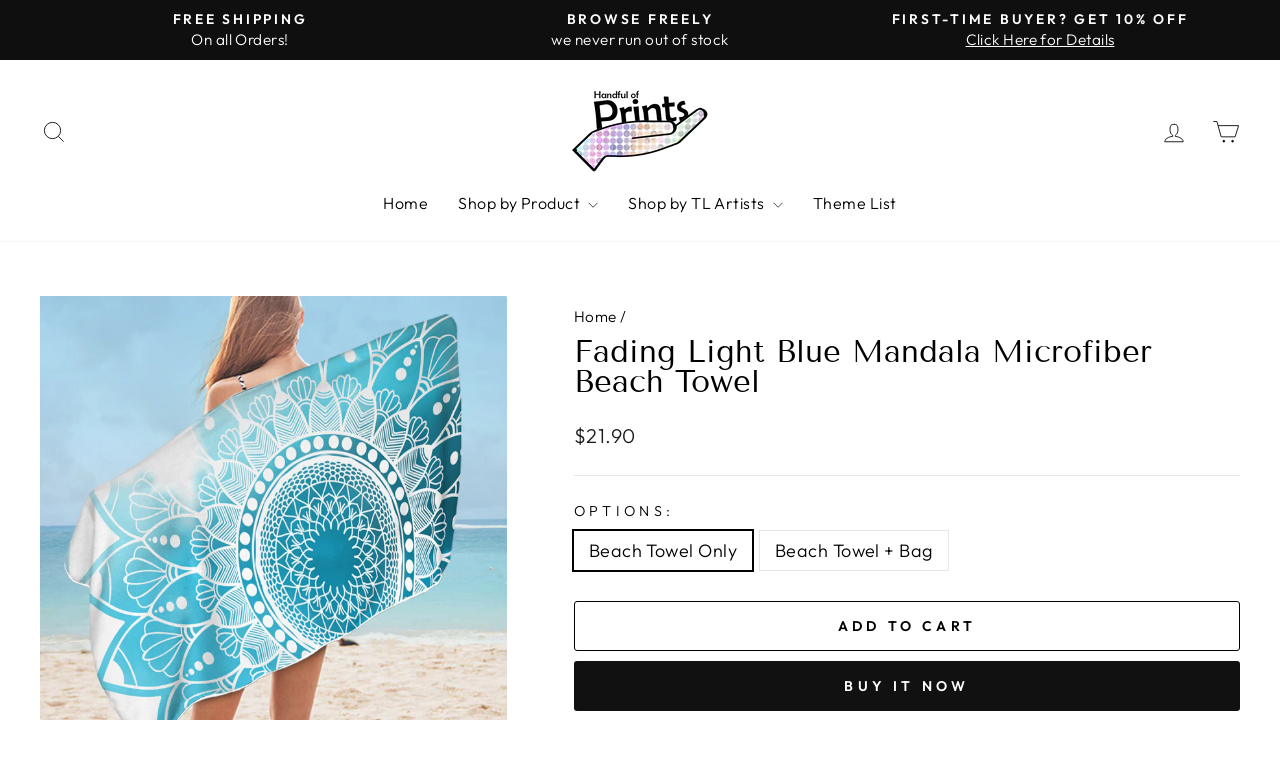

--- FILE ---
content_type: text/html; charset=utf-8
request_url: https://www.handfulofprints.com/products/fading-light-blue-mandala-microfiber-beach-towel
body_size: 36860
content:
<!doctype html>
<html class="no-js" lang="en" dir="ltr">
<head>
  <meta charset="utf-8">
  <meta http-equiv="X-UA-Compatible" content="IE=edge,chrome=1">
  <meta name="viewport" content="width=device-width,initial-scale=1">
  <meta name="theme-color" content="#111111">
  <link rel="canonical" href="https://www.handfulofprints.com/products/fading-light-blue-mandala-microfiber-beach-towel">
  <link rel="preconnect" href="https://cdn.shopify.com" crossorigin>
  <link rel="preconnect" href="https://fonts.shopifycdn.com" crossorigin>
  <link rel="dns-prefetch" href="https://productreviews.shopifycdn.com">
  <link rel="dns-prefetch" href="https://ajax.googleapis.com">
  <link rel="dns-prefetch" href="https://maps.googleapis.com">
  <link rel="dns-prefetch" href="https://maps.gstatic.com"><link rel="shortcut icon" href="//www.handfulofprints.com/cdn/shop/files/Fav_32x32.png?v=1624883862" type="image/png" /><title>Fading Light Blue Mandala Microfiber Beach Towel
&ndash; Handful of Prints
</title>
<meta name="description" content="Fading Light Blue Mandala Microfiber Beach Towel is just one of many beach towels you can choose from in our online store. All are made of absorbent, quick-dry microfiber fabric which is thin, soft, and pleasing to the touch."><meta property="og:site_name" content="Handful of Prints">
  <meta property="og:url" content="https://www.handfulofprints.com/products/fading-light-blue-mandala-microfiber-beach-towel">
  <meta property="og:title" content="Fading Light Blue Mandala Microfiber Beach Towel">
  <meta property="og:type" content="product">
  <meta property="og:description" content="Fading Light Blue Mandala Microfiber Beach Towel is just one of many beach towels you can choose from in our online store. All are made of absorbent, quick-dry microfiber fabric which is thin, soft, and pleasing to the touch."><meta property="og:image" content="http://www.handfulofprints.com/cdn/shop/products/Fading-Light-Blue-Mandala-Beach-Towel.jpg?v=1627745859">
    <meta property="og:image:secure_url" content="https://www.handfulofprints.com/cdn/shop/products/Fading-Light-Blue-Mandala-Beach-Towel.jpg?v=1627745859">
    <meta property="og:image:width" content="960">
    <meta property="og:image:height" content="960"><meta name="twitter:site" content="@">
  <meta name="twitter:card" content="summary_large_image">
  <meta name="twitter:title" content="Fading Light Blue Mandala Microfiber Beach Towel">
  <meta name="twitter:description" content="Fading Light Blue Mandala Microfiber Beach Towel is just one of many beach towels you can choose from in our online store. All are made of absorbent, quick-dry microfiber fabric which is thin, soft, and pleasing to the touch.">
<style data-shopify>@font-face {
  font-family: "Tenor Sans";
  font-weight: 400;
  font-style: normal;
  font-display: swap;
  src: url("//www.handfulofprints.com/cdn/fonts/tenor_sans/tenorsans_n4.966071a72c28462a9256039d3e3dc5b0cf314f65.woff2") format("woff2"),
       url("//www.handfulofprints.com/cdn/fonts/tenor_sans/tenorsans_n4.2282841d948f9649ba5c3cad6ea46df268141820.woff") format("woff");
}

  @font-face {
  font-family: Outfit;
  font-weight: 300;
  font-style: normal;
  font-display: swap;
  src: url("//www.handfulofprints.com/cdn/fonts/outfit/outfit_n3.8c97ae4c4fac7c2ea467a6dc784857f4de7e0e37.woff2") format("woff2"),
       url("//www.handfulofprints.com/cdn/fonts/outfit/outfit_n3.b50a189ccde91f9bceee88f207c18c09f0b62a7b.woff") format("woff");
}


  @font-face {
  font-family: Outfit;
  font-weight: 600;
  font-style: normal;
  font-display: swap;
  src: url("//www.handfulofprints.com/cdn/fonts/outfit/outfit_n6.dfcbaa80187851df2e8384061616a8eaa1702fdc.woff2") format("woff2"),
       url("//www.handfulofprints.com/cdn/fonts/outfit/outfit_n6.88384e9fc3e36038624caccb938f24ea8008a91d.woff") format("woff");
}

  
  
</style><link href="//www.handfulofprints.com/cdn/shop/t/5/assets/theme.css?v=152530581694523744241745389543" rel="stylesheet" type="text/css" media="all" />
<style data-shopify>:root {
    --typeHeaderPrimary: "Tenor Sans";
    --typeHeaderFallback: sans-serif;
    --typeHeaderSize: 36px;
    --typeHeaderWeight: 400;
    --typeHeaderLineHeight: 1;
    --typeHeaderSpacing: 0.0em;

    --typeBasePrimary:Outfit;
    --typeBaseFallback:sans-serif;
    --typeBaseSize: 18px;
    --typeBaseWeight: 300;
    --typeBaseSpacing: 0.025em;
    --typeBaseLineHeight: 1.4;
    --typeBaselineHeightMinus01: 1.3;

    --typeCollectionTitle: 20px;

    --iconWeight: 2px;
    --iconLinecaps: miter;

    
        --buttonRadius: 3px;
    

    --colorGridOverlayOpacity: 0.1;
    }

    .placeholder-content {
    background-image: linear-gradient(100deg, #ffffff 40%, #f7f7f7 63%, #ffffff 79%);
    }</style><script>
    document.documentElement.className = document.documentElement.className.replace('no-js', 'js');

    window.theme = window.theme || {};
    theme.routes = {
      home: "/",
      cart: "/cart.js",
      cartPage: "/cart",
      cartAdd: "/cart/add.js",
      cartChange: "/cart/change.js",
      search: "/search",
      predictive_url: "/search/suggest"
    };
    theme.strings = {
      soldOut: "Sold Out",
      unavailable: "Unavailable",
      inStockLabel: "Available for Purchase",
      oneStockLabel: "Low stock - [count] item left",
      otherStockLabel: "Low stock - [count] items left",
      willNotShipUntil: "Ready to ship [date]",
      willBeInStockAfter: "Back in stock [date]",
      waitingForStock: "Inventory on the way",
      savePrice: "Save [saved_amount]",
      cartEmpty: "Your cart is currently empty.",
      cartTermsConfirmation: "You must agree with the terms and conditions of sales to check out",
      searchCollections: "Collections",
      searchPages: "Pages",
      searchArticles: "Articles",
      productFrom: "",
      maxQuantity: "You can only have [quantity] of [title] in your cart."
    };
    theme.settings = {
      cartType: "drawer",
      isCustomerTemplate: false,
      moneyFormat: "${{amount}}",
      saveType: "percent",
      productImageSize: "square",
      productImageCover: false,
      predictiveSearch: true,
      predictiveSearchType: null,
      predictiveSearchVendor: false,
      predictiveSearchPrice: false,
      quickView: false,
      themeName: 'Impulse',
      themeVersion: "7.3.3"
    };
  </script>

  <script>window.performance && window.performance.mark && window.performance.mark('shopify.content_for_header.start');</script><meta name="google-site-verification" content="Grq-RNkPJ2ll5Xc5P6YAEw8s4vc9wZTYX5xJD2Lk_ZA">
<meta id="shopify-digital-wallet" name="shopify-digital-wallet" content="/55992615081/digital_wallets/dialog">
<meta name="shopify-checkout-api-token" content="4979be99997da81b50877b88b312efc3">
<meta id="in-context-paypal-metadata" data-shop-id="55992615081" data-venmo-supported="false" data-environment="production" data-locale="en_US" data-paypal-v4="true" data-currency="USD">
<link rel="alternate" type="application/json+oembed" href="https://www.handfulofprints.com/products/fading-light-blue-mandala-microfiber-beach-towel.oembed">
<script async="async" src="/checkouts/internal/preloads.js?locale=en-US"></script>
<script id="shopify-features" type="application/json">{"accessToken":"4979be99997da81b50877b88b312efc3","betas":["rich-media-storefront-analytics"],"domain":"www.handfulofprints.com","predictiveSearch":true,"shopId":55992615081,"locale":"en"}</script>
<script>var Shopify = Shopify || {};
Shopify.shop = "handful-of-prints.myshopify.com";
Shopify.locale = "en";
Shopify.currency = {"active":"USD","rate":"1.0"};
Shopify.country = "US";
Shopify.theme = {"name":"Impulse 7.3.3 Live 28.5.23","id":132885053609,"schema_name":"Impulse","schema_version":"7.3.3","theme_store_id":857,"role":"main"};
Shopify.theme.handle = "null";
Shopify.theme.style = {"id":null,"handle":null};
Shopify.cdnHost = "www.handfulofprints.com/cdn";
Shopify.routes = Shopify.routes || {};
Shopify.routes.root = "/";</script>
<script type="module">!function(o){(o.Shopify=o.Shopify||{}).modules=!0}(window);</script>
<script>!function(o){function n(){var o=[];function n(){o.push(Array.prototype.slice.apply(arguments))}return n.q=o,n}var t=o.Shopify=o.Shopify||{};t.loadFeatures=n(),t.autoloadFeatures=n()}(window);</script>
<script id="shop-js-analytics" type="application/json">{"pageType":"product"}</script>
<script defer="defer" async type="module" src="//www.handfulofprints.com/cdn/shopifycloud/shop-js/modules/v2/client.init-shop-cart-sync_BT-GjEfc.en.esm.js"></script>
<script defer="defer" async type="module" src="//www.handfulofprints.com/cdn/shopifycloud/shop-js/modules/v2/chunk.common_D58fp_Oc.esm.js"></script>
<script defer="defer" async type="module" src="//www.handfulofprints.com/cdn/shopifycloud/shop-js/modules/v2/chunk.modal_xMitdFEc.esm.js"></script>
<script type="module">
  await import("//www.handfulofprints.com/cdn/shopifycloud/shop-js/modules/v2/client.init-shop-cart-sync_BT-GjEfc.en.esm.js");
await import("//www.handfulofprints.com/cdn/shopifycloud/shop-js/modules/v2/chunk.common_D58fp_Oc.esm.js");
await import("//www.handfulofprints.com/cdn/shopifycloud/shop-js/modules/v2/chunk.modal_xMitdFEc.esm.js");

  window.Shopify.SignInWithShop?.initShopCartSync?.({"fedCMEnabled":true,"windoidEnabled":true});

</script>
<script id="__st">var __st={"a":55992615081,"offset":7200,"reqid":"70d40220-14b2-48ed-b2be-03e5c55d7a0c-1769149193","pageurl":"www.handfulofprints.com\/products\/fading-light-blue-mandala-microfiber-beach-towel","u":"edeb2e3fda6e","p":"product","rtyp":"product","rid":6652195504297};</script>
<script>window.ShopifyPaypalV4VisibilityTracking = true;</script>
<script id="captcha-bootstrap">!function(){'use strict';const t='contact',e='account',n='new_comment',o=[[t,t],['blogs',n],['comments',n],[t,'customer']],c=[[e,'customer_login'],[e,'guest_login'],[e,'recover_customer_password'],[e,'create_customer']],r=t=>t.map((([t,e])=>`form[action*='/${t}']:not([data-nocaptcha='true']) input[name='form_type'][value='${e}']`)).join(','),a=t=>()=>t?[...document.querySelectorAll(t)].map((t=>t.form)):[];function s(){const t=[...o],e=r(t);return a(e)}const i='password',u='form_key',d=['recaptcha-v3-token','g-recaptcha-response','h-captcha-response',i],f=()=>{try{return window.sessionStorage}catch{return}},m='__shopify_v',_=t=>t.elements[u];function p(t,e,n=!1){try{const o=window.sessionStorage,c=JSON.parse(o.getItem(e)),{data:r}=function(t){const{data:e,action:n}=t;return t[m]||n?{data:e,action:n}:{data:t,action:n}}(c);for(const[e,n]of Object.entries(r))t.elements[e]&&(t.elements[e].value=n);n&&o.removeItem(e)}catch(o){console.error('form repopulation failed',{error:o})}}const l='form_type',E='cptcha';function T(t){t.dataset[E]=!0}const w=window,h=w.document,L='Shopify',v='ce_forms',y='captcha';let A=!1;((t,e)=>{const n=(g='f06e6c50-85a8-45c8-87d0-21a2b65856fe',I='https://cdn.shopify.com/shopifycloud/storefront-forms-hcaptcha/ce_storefront_forms_captcha_hcaptcha.v1.5.2.iife.js',D={infoText:'Protected by hCaptcha',privacyText:'Privacy',termsText:'Terms'},(t,e,n)=>{const o=w[L][v],c=o.bindForm;if(c)return c(t,g,e,D).then(n);var r;o.q.push([[t,g,e,D],n]),r=I,A||(h.body.append(Object.assign(h.createElement('script'),{id:'captcha-provider',async:!0,src:r})),A=!0)});var g,I,D;w[L]=w[L]||{},w[L][v]=w[L][v]||{},w[L][v].q=[],w[L][y]=w[L][y]||{},w[L][y].protect=function(t,e){n(t,void 0,e),T(t)},Object.freeze(w[L][y]),function(t,e,n,w,h,L){const[v,y,A,g]=function(t,e,n){const i=e?o:[],u=t?c:[],d=[...i,...u],f=r(d),m=r(i),_=r(d.filter((([t,e])=>n.includes(e))));return[a(f),a(m),a(_),s()]}(w,h,L),I=t=>{const e=t.target;return e instanceof HTMLFormElement?e:e&&e.form},D=t=>v().includes(t);t.addEventListener('submit',(t=>{const e=I(t);if(!e)return;const n=D(e)&&!e.dataset.hcaptchaBound&&!e.dataset.recaptchaBound,o=_(e),c=g().includes(e)&&(!o||!o.value);(n||c)&&t.preventDefault(),c&&!n&&(function(t){try{if(!f())return;!function(t){const e=f();if(!e)return;const n=_(t);if(!n)return;const o=n.value;o&&e.removeItem(o)}(t);const e=Array.from(Array(32),(()=>Math.random().toString(36)[2])).join('');!function(t,e){_(t)||t.append(Object.assign(document.createElement('input'),{type:'hidden',name:u})),t.elements[u].value=e}(t,e),function(t,e){const n=f();if(!n)return;const o=[...t.querySelectorAll(`input[type='${i}']`)].map((({name:t})=>t)),c=[...d,...o],r={};for(const[a,s]of new FormData(t).entries())c.includes(a)||(r[a]=s);n.setItem(e,JSON.stringify({[m]:1,action:t.action,data:r}))}(t,e)}catch(e){console.error('failed to persist form',e)}}(e),e.submit())}));const S=(t,e)=>{t&&!t.dataset[E]&&(n(t,e.some((e=>e===t))),T(t))};for(const o of['focusin','change'])t.addEventListener(o,(t=>{const e=I(t);D(e)&&S(e,y())}));const B=e.get('form_key'),M=e.get(l),P=B&&M;t.addEventListener('DOMContentLoaded',(()=>{const t=y();if(P)for(const e of t)e.elements[l].value===M&&p(e,B);[...new Set([...A(),...v().filter((t=>'true'===t.dataset.shopifyCaptcha))])].forEach((e=>S(e,t)))}))}(h,new URLSearchParams(w.location.search),n,t,e,['guest_login'])})(!0,!0)}();</script>
<script integrity="sha256-4kQ18oKyAcykRKYeNunJcIwy7WH5gtpwJnB7kiuLZ1E=" data-source-attribution="shopify.loadfeatures" defer="defer" src="//www.handfulofprints.com/cdn/shopifycloud/storefront/assets/storefront/load_feature-a0a9edcb.js" crossorigin="anonymous"></script>
<script data-source-attribution="shopify.dynamic_checkout.dynamic.init">var Shopify=Shopify||{};Shopify.PaymentButton=Shopify.PaymentButton||{isStorefrontPortableWallets:!0,init:function(){window.Shopify.PaymentButton.init=function(){};var t=document.createElement("script");t.src="https://www.handfulofprints.com/cdn/shopifycloud/portable-wallets/latest/portable-wallets.en.js",t.type="module",document.head.appendChild(t)}};
</script>
<script data-source-attribution="shopify.dynamic_checkout.buyer_consent">
  function portableWalletsHideBuyerConsent(e){var t=document.getElementById("shopify-buyer-consent"),n=document.getElementById("shopify-subscription-policy-button");t&&n&&(t.classList.add("hidden"),t.setAttribute("aria-hidden","true"),n.removeEventListener("click",e))}function portableWalletsShowBuyerConsent(e){var t=document.getElementById("shopify-buyer-consent"),n=document.getElementById("shopify-subscription-policy-button");t&&n&&(t.classList.remove("hidden"),t.removeAttribute("aria-hidden"),n.addEventListener("click",e))}window.Shopify?.PaymentButton&&(window.Shopify.PaymentButton.hideBuyerConsent=portableWalletsHideBuyerConsent,window.Shopify.PaymentButton.showBuyerConsent=portableWalletsShowBuyerConsent);
</script>
<script>
  function portableWalletsCleanup(e){e&&e.src&&console.error("Failed to load portable wallets script "+e.src);var t=document.querySelectorAll("shopify-accelerated-checkout .shopify-payment-button__skeleton, shopify-accelerated-checkout-cart .wallet-cart-button__skeleton"),e=document.getElementById("shopify-buyer-consent");for(let e=0;e<t.length;e++)t[e].remove();e&&e.remove()}function portableWalletsNotLoadedAsModule(e){e instanceof ErrorEvent&&"string"==typeof e.message&&e.message.includes("import.meta")&&"string"==typeof e.filename&&e.filename.includes("portable-wallets")&&(window.removeEventListener("error",portableWalletsNotLoadedAsModule),window.Shopify.PaymentButton.failedToLoad=e,"loading"===document.readyState?document.addEventListener("DOMContentLoaded",window.Shopify.PaymentButton.init):window.Shopify.PaymentButton.init())}window.addEventListener("error",portableWalletsNotLoadedAsModule);
</script>

<script type="module" src="https://www.handfulofprints.com/cdn/shopifycloud/portable-wallets/latest/portable-wallets.en.js" onError="portableWalletsCleanup(this)" crossorigin="anonymous"></script>
<script nomodule>
  document.addEventListener("DOMContentLoaded", portableWalletsCleanup);
</script>

<script id='scb4127' type='text/javascript' async='' src='https://www.handfulofprints.com/cdn/shopifycloud/privacy-banner/storefront-banner.js'></script><link id="shopify-accelerated-checkout-styles" rel="stylesheet" media="screen" href="https://www.handfulofprints.com/cdn/shopifycloud/portable-wallets/latest/accelerated-checkout-backwards-compat.css" crossorigin="anonymous">
<style id="shopify-accelerated-checkout-cart">
        #shopify-buyer-consent {
  margin-top: 1em;
  display: inline-block;
  width: 100%;
}

#shopify-buyer-consent.hidden {
  display: none;
}

#shopify-subscription-policy-button {
  background: none;
  border: none;
  padding: 0;
  text-decoration: underline;
  font-size: inherit;
  cursor: pointer;
}

#shopify-subscription-policy-button::before {
  box-shadow: none;
}

      </style>

<script>window.performance && window.performance.mark && window.performance.mark('shopify.content_for_header.end');</script>

  <script src="//www.handfulofprints.com/cdn/shop/t/5/assets/vendor-scripts-v11.js" defer="defer"></script><script src="//www.handfulofprints.com/cdn/shop/t/5/assets/theme.js?v=103286258102187286791682921485" defer="defer"></script>
<!-- BEGIN app block: shopify://apps/judge-me-reviews/blocks/judgeme_core/61ccd3b1-a9f2-4160-9fe9-4fec8413e5d8 --><!-- Start of Judge.me Core -->






<link rel="dns-prefetch" href="https://cdnwidget.judge.me">
<link rel="dns-prefetch" href="https://cdn.judge.me">
<link rel="dns-prefetch" href="https://cdn1.judge.me">
<link rel="dns-prefetch" href="https://api.judge.me">

<script data-cfasync='false' class='jdgm-settings-script'>window.jdgmSettings={"pagination":5,"disable_web_reviews":true,"badge_no_review_text":"No reviews","badge_n_reviews_text":"{{ n }} review/reviews","badge_star_color":"#28D9FA","hide_badge_preview_if_no_reviews":true,"badge_hide_text":true,"enforce_center_preview_badge":false,"widget_title":"Customer Reviews","widget_open_form_text":"Write a review","widget_close_form_text":"Cancel review","widget_refresh_page_text":"Refresh page","widget_summary_text":"Based on {{ number_of_reviews }} review/reviews","widget_no_review_text":"Be the first to write a review","widget_name_field_text":"Display name","widget_verified_name_field_text":"Verified Name (public)","widget_name_placeholder_text":"Display name","widget_required_field_error_text":"This field is required.","widget_email_field_text":"Email address","widget_verified_email_field_text":"Verified Email (private, can not be edited)","widget_email_placeholder_text":"Your email address","widget_email_field_error_text":"Please enter a valid email address.","widget_rating_field_text":"Rating","widget_review_title_field_text":"Review Title","widget_review_title_placeholder_text":"Give your review a title","widget_review_body_field_text":"Review content","widget_review_body_placeholder_text":"Start writing here...","widget_pictures_field_text":"Picture/Video (optional)","widget_submit_review_text":"Submit Review","widget_submit_verified_review_text":"Submit Verified Review","widget_submit_success_msg_with_auto_publish":"Thank you! Please refresh the page in a few moments to see your review. You can remove or edit your review by logging into \u003ca href='https://judge.me/login' target='_blank' rel='nofollow noopener'\u003eJudge.me\u003c/a\u003e","widget_submit_success_msg_no_auto_publish":"Thank you! Your review will be published as soon as it is approved by the shop admin. You can remove or edit your review by logging into \u003ca href='https://judge.me/login' target='_blank' rel='nofollow noopener'\u003eJudge.me\u003c/a\u003e","widget_show_default_reviews_out_of_total_text":"Showing {{ n_reviews_shown }} out of {{ n_reviews }} reviews.","widget_show_all_link_text":"Show all","widget_show_less_link_text":"Show less","widget_author_said_text":"{{ reviewer_name }} said:","widget_days_text":"{{ n }} days ago","widget_weeks_text":"{{ n }} week/weeks ago","widget_months_text":"{{ n }} month/months ago","widget_years_text":"{{ n }} year/years ago","widget_yesterday_text":"Yesterday","widget_today_text":"Today","widget_replied_text":"\u003e\u003e {{ shop_name }} replied:","widget_read_more_text":"Read more","widget_reviewer_name_as_initial":"","widget_rating_filter_color":"#fbcd0a","widget_rating_filter_see_all_text":"See all reviews","widget_sorting_most_recent_text":"Most Recent","widget_sorting_highest_rating_text":"Highest Rating","widget_sorting_lowest_rating_text":"Lowest Rating","widget_sorting_with_pictures_text":"Only Pictures","widget_sorting_most_helpful_text":"Most Helpful","widget_open_question_form_text":"Ask a question","widget_reviews_subtab_text":"Reviews","widget_questions_subtab_text":"Questions","widget_question_label_text":"Question","widget_answer_label_text":"Answer","widget_question_placeholder_text":"Write your question here","widget_submit_question_text":"Submit Question","widget_question_submit_success_text":"Thank you for your question! We will notify you once it gets answered.","widget_star_color":"#28D9FA","verified_badge_text":"Verified","verified_badge_bg_color":"","verified_badge_text_color":"","verified_badge_placement":"left-of-reviewer-name","widget_review_max_height":"","widget_hide_border":false,"widget_social_share":false,"widget_thumb":false,"widget_review_location_show":false,"widget_location_format":"","all_reviews_include_out_of_store_products":true,"all_reviews_out_of_store_text":"(out of store)","all_reviews_pagination":100,"all_reviews_product_name_prefix_text":"about","enable_review_pictures":true,"enable_question_anwser":false,"widget_theme":"default","review_date_format":"mm/dd/yyyy","default_sort_method":"most-recent","widget_product_reviews_subtab_text":"Product Reviews","widget_shop_reviews_subtab_text":"Shop Reviews","widget_other_products_reviews_text":"Reviews for other products","widget_store_reviews_subtab_text":"Store reviews","widget_no_store_reviews_text":"This store hasn't received any reviews yet","widget_web_restriction_product_reviews_text":"This product hasn't received any reviews yet","widget_no_items_text":"No items found","widget_show_more_text":"Show more","widget_write_a_store_review_text":"Write a Store Review","widget_other_languages_heading":"Reviews in Other Languages","widget_translate_review_text":"Translate review to {{ language }}","widget_translating_review_text":"Translating...","widget_show_original_translation_text":"Show original ({{ language }})","widget_translate_review_failed_text":"Review couldn't be translated.","widget_translate_review_retry_text":"Retry","widget_translate_review_try_again_later_text":"Try again later","show_product_url_for_grouped_product":false,"widget_sorting_pictures_first_text":"Pictures First","show_pictures_on_all_rev_page_mobile":false,"show_pictures_on_all_rev_page_desktop":false,"floating_tab_hide_mobile_install_preference":false,"floating_tab_button_name":"★ Reviews","floating_tab_title":"Let customers speak for us","floating_tab_button_color":"","floating_tab_button_background_color":"","floating_tab_url":"","floating_tab_url_enabled":false,"floating_tab_tab_style":"text","all_reviews_text_badge_text":"Customers rate us {{ shop.metafields.judgeme.all_reviews_rating | round: 1 }}/5 based on {{ shop.metafields.judgeme.all_reviews_count }} reviews.","all_reviews_text_badge_text_branded_style":"{{ shop.metafields.judgeme.all_reviews_rating | round: 1 }} out of 5 stars based on {{ shop.metafields.judgeme.all_reviews_count }} reviews","is_all_reviews_text_badge_a_link":false,"show_stars_for_all_reviews_text_badge":false,"all_reviews_text_badge_url":"","all_reviews_text_style":"branded","all_reviews_text_color_style":"judgeme_brand_color","all_reviews_text_color":"#108474","all_reviews_text_show_jm_brand":true,"featured_carousel_show_header":false,"featured_carousel_title":"Let customers speak for us","testimonials_carousel_title":"Customers are saying","videos_carousel_title":"Real customer stories","cards_carousel_title":"Customers are saying","featured_carousel_count_text":"from {{ n }} reviews","featured_carousel_add_link_to_all_reviews_page":false,"featured_carousel_url":"","featured_carousel_show_images":true,"featured_carousel_autoslide_interval":0,"featured_carousel_arrows_on_the_sides":true,"featured_carousel_height":285,"featured_carousel_width":80,"featured_carousel_image_size":0,"featured_carousel_image_height":250,"featured_carousel_arrow_color":"#eeeeee","verified_count_badge_style":"branded","verified_count_badge_orientation":"horizontal","verified_count_badge_color_style":"judgeme_brand_color","verified_count_badge_color":"#108474","is_verified_count_badge_a_link":false,"verified_count_badge_url":"","verified_count_badge_show_jm_brand":true,"widget_rating_preset_default":5,"widget_first_sub_tab":"product-reviews","widget_show_histogram":true,"widget_histogram_use_custom_color":false,"widget_pagination_use_custom_color":false,"widget_star_use_custom_color":true,"widget_verified_badge_use_custom_color":false,"widget_write_review_use_custom_color":false,"picture_reminder_submit_button":"Upload Pictures","enable_review_videos":false,"mute_video_by_default":false,"widget_sorting_videos_first_text":"Videos First","widget_review_pending_text":"Pending","featured_carousel_items_for_large_screen":5,"social_share_options_order":"Facebook,Twitter","remove_microdata_snippet":false,"disable_json_ld":false,"enable_json_ld_products":false,"preview_badge_show_question_text":false,"preview_badge_no_question_text":"No questions","preview_badge_n_question_text":"{{ number_of_questions }} question/questions","qa_badge_show_icon":false,"qa_badge_position":"same-row","remove_judgeme_branding":false,"widget_add_search_bar":false,"widget_search_bar_placeholder":"Search","widget_sorting_verified_only_text":"Verified only","featured_carousel_theme":"default","featured_carousel_show_rating":true,"featured_carousel_show_title":true,"featured_carousel_show_body":true,"featured_carousel_show_date":false,"featured_carousel_show_reviewer":true,"featured_carousel_show_product":false,"featured_carousel_header_background_color":"#108474","featured_carousel_header_text_color":"#ffffff","featured_carousel_name_product_separator":"reviewed","featured_carousel_full_star_background":"#108474","featured_carousel_empty_star_background":"#dadada","featured_carousel_vertical_theme_background":"#f9fafb","featured_carousel_verified_badge_enable":false,"featured_carousel_verified_badge_color":"#108474","featured_carousel_border_style":"round","featured_carousel_review_line_length_limit":3,"featured_carousel_more_reviews_button_text":"Read more reviews","featured_carousel_view_product_button_text":"View product","all_reviews_page_load_reviews_on":"scroll","all_reviews_page_load_more_text":"Load More Reviews","disable_fb_tab_reviews":false,"enable_ajax_cdn_cache":false,"widget_advanced_speed_features":5,"widget_public_name_text":"displayed publicly like","default_reviewer_name":"John Smith","default_reviewer_name_has_non_latin":true,"widget_reviewer_anonymous":"Anonymous","medals_widget_title":"Judge.me Review Medals","medals_widget_background_color":"#f9fafb","medals_widget_position":"footer_all_pages","medals_widget_border_color":"#f9fafb","medals_widget_verified_text_position":"left","medals_widget_use_monochromatic_version":false,"medals_widget_elements_color":"#108474","show_reviewer_avatar":true,"widget_invalid_yt_video_url_error_text":"Not a YouTube video URL","widget_max_length_field_error_text":"Please enter no more than {0} characters.","widget_show_country_flag":false,"widget_show_collected_via_shop_app":true,"widget_verified_by_shop_badge_style":"light","widget_verified_by_shop_text":"Verified by Shop","widget_show_photo_gallery":false,"widget_load_with_code_splitting":true,"widget_ugc_install_preference":false,"widget_ugc_title":"Made by us, Shared by you","widget_ugc_subtitle":"Tag us to see your picture featured in our page","widget_ugc_arrows_color":"#ffffff","widget_ugc_primary_button_text":"Buy Now","widget_ugc_primary_button_background_color":"#108474","widget_ugc_primary_button_text_color":"#ffffff","widget_ugc_primary_button_border_width":"0","widget_ugc_primary_button_border_style":"none","widget_ugc_primary_button_border_color":"#108474","widget_ugc_primary_button_border_radius":"25","widget_ugc_secondary_button_text":"Load More","widget_ugc_secondary_button_background_color":"#ffffff","widget_ugc_secondary_button_text_color":"#108474","widget_ugc_secondary_button_border_width":"2","widget_ugc_secondary_button_border_style":"solid","widget_ugc_secondary_button_border_color":"#108474","widget_ugc_secondary_button_border_radius":"25","widget_ugc_reviews_button_text":"View Reviews","widget_ugc_reviews_button_background_color":"#ffffff","widget_ugc_reviews_button_text_color":"#108474","widget_ugc_reviews_button_border_width":"2","widget_ugc_reviews_button_border_style":"solid","widget_ugc_reviews_button_border_color":"#108474","widget_ugc_reviews_button_border_radius":"25","widget_ugc_reviews_button_link_to":"judgeme-reviews-page","widget_ugc_show_post_date":true,"widget_ugc_max_width":"800","widget_rating_metafield_value_type":true,"widget_primary_color":"#108474","widget_enable_secondary_color":false,"widget_secondary_color":"#edf5f5","widget_summary_average_rating_text":"{{ average_rating }} out of 5","widget_media_grid_title":"Customer photos \u0026 videos","widget_media_grid_see_more_text":"See more","widget_round_style":false,"widget_show_product_medals":true,"widget_verified_by_judgeme_text":"Verified by Judge.me","widget_show_store_medals":true,"widget_verified_by_judgeme_text_in_store_medals":"Verified by Judge.me","widget_media_field_exceed_quantity_message":"Sorry, we can only accept {{ max_media }} for one review.","widget_media_field_exceed_limit_message":"{{ file_name }} is too large, please select a {{ media_type }} less than {{ size_limit }}MB.","widget_review_submitted_text":"Review Submitted!","widget_question_submitted_text":"Question Submitted!","widget_close_form_text_question":"Cancel","widget_write_your_answer_here_text":"Write your answer here","widget_enabled_branded_link":true,"widget_show_collected_by_judgeme":false,"widget_reviewer_name_color":"","widget_write_review_text_color":"","widget_write_review_bg_color":"","widget_collected_by_judgeme_text":"collected by Judge.me","widget_pagination_type":"standard","widget_load_more_text":"Load More","widget_load_more_color":"#108474","widget_full_review_text":"Full Review","widget_read_more_reviews_text":"Read More Reviews","widget_read_questions_text":"Read Questions","widget_questions_and_answers_text":"Questions \u0026 Answers","widget_verified_by_text":"Verified by","widget_verified_text":"Verified","widget_number_of_reviews_text":"{{ number_of_reviews }} reviews","widget_back_button_text":"Back","widget_next_button_text":"Next","widget_custom_forms_filter_button":"Filters","custom_forms_style":"horizontal","widget_show_review_information":false,"how_reviews_are_collected":"How reviews are collected?","widget_show_review_keywords":false,"widget_gdpr_statement":"How we use your data: We'll only contact you about the review you left, and only if necessary. By submitting your review, you agree to Judge.me's \u003ca href='https://judge.me/terms' target='_blank' rel='nofollow noopener'\u003eterms\u003c/a\u003e, \u003ca href='https://judge.me/privacy' target='_blank' rel='nofollow noopener'\u003eprivacy\u003c/a\u003e and \u003ca href='https://judge.me/content-policy' target='_blank' rel='nofollow noopener'\u003econtent\u003c/a\u003e policies.","widget_multilingual_sorting_enabled":false,"widget_translate_review_content_enabled":false,"widget_translate_review_content_method":"manual","popup_widget_review_selection":"automatically_with_pictures","popup_widget_round_border_style":true,"popup_widget_show_title":true,"popup_widget_show_body":true,"popup_widget_show_reviewer":false,"popup_widget_show_product":true,"popup_widget_show_pictures":true,"popup_widget_use_review_picture":true,"popup_widget_show_on_home_page":true,"popup_widget_show_on_product_page":true,"popup_widget_show_on_collection_page":true,"popup_widget_show_on_cart_page":true,"popup_widget_position":"bottom_left","popup_widget_first_review_delay":5,"popup_widget_duration":5,"popup_widget_interval":5,"popup_widget_review_count":5,"popup_widget_hide_on_mobile":true,"review_snippet_widget_round_border_style":true,"review_snippet_widget_card_color":"#FFFFFF","review_snippet_widget_slider_arrows_background_color":"#FFFFFF","review_snippet_widget_slider_arrows_color":"#000000","review_snippet_widget_star_color":"#108474","show_product_variant":false,"all_reviews_product_variant_label_text":"Variant: ","widget_show_verified_branding":false,"widget_ai_summary_title":"Customers say","widget_ai_summary_disclaimer":"AI-powered review summary based on recent customer reviews","widget_show_ai_summary":false,"widget_show_ai_summary_bg":false,"widget_show_review_title_input":true,"redirect_reviewers_invited_via_email":"external_form","request_store_review_after_product_review":false,"request_review_other_products_in_order":false,"review_form_color_scheme":"default","review_form_corner_style":"square","review_form_star_color":{},"review_form_text_color":"#333333","review_form_background_color":"#ffffff","review_form_field_background_color":"#fafafa","review_form_button_color":{},"review_form_button_text_color":"#ffffff","review_form_modal_overlay_color":"#000000","review_content_screen_title_text":"How would you rate this product?","review_content_introduction_text":"We would love it if you would share a bit about your experience.","store_review_form_title_text":"How would you rate this store?","store_review_form_introduction_text":"We would love it if you would share a bit about your experience.","show_review_guidance_text":true,"one_star_review_guidance_text":"Poor","five_star_review_guidance_text":"Great","customer_information_screen_title_text":"About you","customer_information_introduction_text":"Please tell us more about you.","custom_questions_screen_title_text":"Your experience in more detail","custom_questions_introduction_text":"Here are a few questions to help us understand more about your experience.","review_submitted_screen_title_text":"Thanks for your review!","review_submitted_screen_thank_you_text":"We are processing it and it will appear on the store soon.","review_submitted_screen_email_verification_text":"Please confirm your email by clicking the link we just sent you. This helps us keep reviews authentic.","review_submitted_request_store_review_text":"Would you like to share your experience of shopping with us?","review_submitted_review_other_products_text":"Would you like to review these products?","store_review_screen_title_text":"Would you like to share your experience of shopping with us?","store_review_introduction_text":"We value your feedback and use it to improve. Please share any thoughts or suggestions you have.","reviewer_media_screen_title_picture_text":"Share a picture","reviewer_media_introduction_picture_text":"Upload a photo to support your review.","reviewer_media_screen_title_video_text":"Share a video","reviewer_media_introduction_video_text":"Upload a video to support your review.","reviewer_media_screen_title_picture_or_video_text":"Share a picture or video","reviewer_media_introduction_picture_or_video_text":"Upload a photo or video to support your review.","reviewer_media_youtube_url_text":"Paste your Youtube URL here","advanced_settings_next_step_button_text":"Next","advanced_settings_close_review_button_text":"Close","modal_write_review_flow":false,"write_review_flow_required_text":"Required","write_review_flow_privacy_message_text":"We respect your privacy.","write_review_flow_anonymous_text":"Post review as anonymous","write_review_flow_visibility_text":"This won't be visible to other customers.","write_review_flow_multiple_selection_help_text":"Select as many as you like","write_review_flow_single_selection_help_text":"Select one option","write_review_flow_required_field_error_text":"This field is required","write_review_flow_invalid_email_error_text":"Please enter a valid email address","write_review_flow_max_length_error_text":"Max. {{ max_length }} characters.","write_review_flow_media_upload_text":"\u003cb\u003eClick to upload\u003c/b\u003e or drag and drop","write_review_flow_gdpr_statement":"We'll only contact you about your review if necessary. By submitting your review, you agree to our \u003ca href='https://judge.me/terms' target='_blank' rel='nofollow noopener'\u003eterms and conditions\u003c/a\u003e and \u003ca href='https://judge.me/privacy' target='_blank' rel='nofollow noopener'\u003eprivacy policy\u003c/a\u003e.","rating_only_reviews_enabled":false,"show_negative_reviews_help_screen":false,"new_review_flow_help_screen_rating_threshold":3,"negative_review_resolution_screen_title_text":"Tell us more","negative_review_resolution_text":"Your experience matters to us. If there were issues with your purchase, we're here to help. Feel free to reach out to us, we'd love the opportunity to make things right.","negative_review_resolution_button_text":"Contact us","negative_review_resolution_proceed_with_review_text":"Leave a review","negative_review_resolution_subject":"Issue with purchase from {{ shop_name }}.{{ order_name }}","preview_badge_collection_page_install_status":false,"widget_review_custom_css":"","preview_badge_custom_css":"","preview_badge_stars_count":"5-stars","featured_carousel_custom_css":"","floating_tab_custom_css":"","all_reviews_widget_custom_css":"","medals_widget_custom_css":"","verified_badge_custom_css":"","all_reviews_text_custom_css":"","transparency_badges_collected_via_store_invite":false,"transparency_badges_from_another_provider":false,"transparency_badges_collected_from_store_visitor":false,"transparency_badges_collected_by_verified_review_provider":false,"transparency_badges_earned_reward":false,"transparency_badges_collected_via_store_invite_text":"Review collected via store invitation","transparency_badges_from_another_provider_text":"Review collected from another provider","transparency_badges_collected_from_store_visitor_text":"Review collected from a store visitor","transparency_badges_written_in_google_text":"Review written in Google","transparency_badges_written_in_etsy_text":"Review written in Etsy","transparency_badges_written_in_shop_app_text":"Review written in Shop App","transparency_badges_earned_reward_text":"Review earned a reward for future purchase","product_review_widget_per_page":10,"widget_store_review_label_text":"Review about the store","checkout_comment_extension_title_on_product_page":"Customer Comments","checkout_comment_extension_num_latest_comment_show":5,"checkout_comment_extension_format":"name_and_timestamp","checkout_comment_customer_name":"last_initial","checkout_comment_comment_notification":true,"preview_badge_collection_page_install_preference":false,"preview_badge_home_page_install_preference":false,"preview_badge_product_page_install_preference":false,"review_widget_install_preference":"","review_carousel_install_preference":false,"floating_reviews_tab_install_preference":"none","verified_reviews_count_badge_install_preference":false,"all_reviews_text_install_preference":false,"review_widget_best_location":false,"judgeme_medals_install_preference":false,"review_widget_revamp_enabled":false,"review_widget_qna_enabled":false,"review_widget_header_theme":"minimal","review_widget_widget_title_enabled":true,"review_widget_header_text_size":"medium","review_widget_header_text_weight":"regular","review_widget_average_rating_style":"compact","review_widget_bar_chart_enabled":true,"review_widget_bar_chart_type":"numbers","review_widget_bar_chart_style":"standard","review_widget_expanded_media_gallery_enabled":false,"review_widget_reviews_section_theme":"standard","review_widget_image_style":"thumbnails","review_widget_review_image_ratio":"square","review_widget_stars_size":"medium","review_widget_verified_badge":"standard_text","review_widget_review_title_text_size":"medium","review_widget_review_text_size":"medium","review_widget_review_text_length":"medium","review_widget_number_of_columns_desktop":3,"review_widget_carousel_transition_speed":5,"review_widget_custom_questions_answers_display":"always","review_widget_button_text_color":"#FFFFFF","review_widget_text_color":"#000000","review_widget_lighter_text_color":"#7B7B7B","review_widget_corner_styling":"soft","review_widget_review_word_singular":"review","review_widget_review_word_plural":"reviews","review_widget_voting_label":"Helpful?","review_widget_shop_reply_label":"Reply from {{ shop_name }}:","review_widget_filters_title":"Filters","qna_widget_question_word_singular":"Question","qna_widget_question_word_plural":"Questions","qna_widget_answer_reply_label":"Answer from {{ answerer_name }}:","qna_content_screen_title_text":"Ask a question about this product","qna_widget_question_required_field_error_text":"Please enter your question.","qna_widget_flow_gdpr_statement":"We'll only contact you about your question if necessary. By submitting your question, you agree to our \u003ca href='https://judge.me/terms' target='_blank' rel='nofollow noopener'\u003eterms and conditions\u003c/a\u003e and \u003ca href='https://judge.me/privacy' target='_blank' rel='nofollow noopener'\u003eprivacy policy\u003c/a\u003e.","qna_widget_question_submitted_text":"Thanks for your question!","qna_widget_close_form_text_question":"Close","qna_widget_question_submit_success_text":"We’ll notify you by email when your question is answered.","all_reviews_widget_v2025_enabled":false,"all_reviews_widget_v2025_header_theme":"default","all_reviews_widget_v2025_widget_title_enabled":true,"all_reviews_widget_v2025_header_text_size":"medium","all_reviews_widget_v2025_header_text_weight":"regular","all_reviews_widget_v2025_average_rating_style":"compact","all_reviews_widget_v2025_bar_chart_enabled":true,"all_reviews_widget_v2025_bar_chart_type":"numbers","all_reviews_widget_v2025_bar_chart_style":"standard","all_reviews_widget_v2025_expanded_media_gallery_enabled":false,"all_reviews_widget_v2025_show_store_medals":true,"all_reviews_widget_v2025_show_photo_gallery":true,"all_reviews_widget_v2025_show_review_keywords":false,"all_reviews_widget_v2025_show_ai_summary":false,"all_reviews_widget_v2025_show_ai_summary_bg":false,"all_reviews_widget_v2025_add_search_bar":false,"all_reviews_widget_v2025_default_sort_method":"most-recent","all_reviews_widget_v2025_reviews_per_page":10,"all_reviews_widget_v2025_reviews_section_theme":"default","all_reviews_widget_v2025_image_style":"thumbnails","all_reviews_widget_v2025_review_image_ratio":"square","all_reviews_widget_v2025_stars_size":"medium","all_reviews_widget_v2025_verified_badge":"bold_badge","all_reviews_widget_v2025_review_title_text_size":"medium","all_reviews_widget_v2025_review_text_size":"medium","all_reviews_widget_v2025_review_text_length":"medium","all_reviews_widget_v2025_number_of_columns_desktop":3,"all_reviews_widget_v2025_carousel_transition_speed":5,"all_reviews_widget_v2025_custom_questions_answers_display":"always","all_reviews_widget_v2025_show_product_variant":false,"all_reviews_widget_v2025_show_reviewer_avatar":true,"all_reviews_widget_v2025_reviewer_name_as_initial":"","all_reviews_widget_v2025_review_location_show":false,"all_reviews_widget_v2025_location_format":"","all_reviews_widget_v2025_show_country_flag":false,"all_reviews_widget_v2025_verified_by_shop_badge_style":"light","all_reviews_widget_v2025_social_share":false,"all_reviews_widget_v2025_social_share_options_order":"Facebook,Twitter,LinkedIn,Pinterest","all_reviews_widget_v2025_pagination_type":"standard","all_reviews_widget_v2025_button_text_color":"#FFFFFF","all_reviews_widget_v2025_text_color":"#000000","all_reviews_widget_v2025_lighter_text_color":"#7B7B7B","all_reviews_widget_v2025_corner_styling":"soft","all_reviews_widget_v2025_title":"Customer reviews","all_reviews_widget_v2025_ai_summary_title":"Customers say about this store","all_reviews_widget_v2025_no_review_text":"Be the first to write a review","platform":"shopify","branding_url":"https://app.judge.me/reviews","branding_text":"Powered by Judge.me","locale":"en","reply_name":"Handful of Prints","widget_version":"3.0","footer":true,"autopublish":true,"review_dates":true,"enable_custom_form":false,"shop_locale":"en","enable_multi_locales_translations":false,"show_review_title_input":true,"review_verification_email_status":"always","can_be_branded":false,"reply_name_text":"Handful of Prints"};</script> <style class='jdgm-settings-style'>.jdgm-xx{left:0}:root{--jdgm-primary-color: #108474;--jdgm-secondary-color: rgba(16,132,116,0.1);--jdgm-star-color: #28D9FA;--jdgm-write-review-text-color: white;--jdgm-write-review-bg-color: #108474;--jdgm-paginate-color: #108474;--jdgm-border-radius: 0;--jdgm-reviewer-name-color: #108474}.jdgm-histogram__bar-content{background-color:#108474}.jdgm-rev[data-verified-buyer=true] .jdgm-rev__icon.jdgm-rev__icon:after,.jdgm-rev__buyer-badge.jdgm-rev__buyer-badge{color:white;background-color:#108474}.jdgm-review-widget--small .jdgm-gallery.jdgm-gallery .jdgm-gallery__thumbnail-link:nth-child(8) .jdgm-gallery__thumbnail-wrapper.jdgm-gallery__thumbnail-wrapper:before{content:"See more"}@media only screen and (min-width: 768px){.jdgm-gallery.jdgm-gallery .jdgm-gallery__thumbnail-link:nth-child(8) .jdgm-gallery__thumbnail-wrapper.jdgm-gallery__thumbnail-wrapper:before{content:"See more"}}.jdgm-preview-badge .jdgm-star.jdgm-star{color:#28D9FA}.jdgm-widget .jdgm-write-rev-link{display:none}.jdgm-widget .jdgm-rev-widg[data-number-of-reviews='0']{display:none}.jdgm-prev-badge[data-average-rating='0.00']{display:none !important}.jdgm-prev-badge__text{display:none !important}.jdgm-author-all-initials{display:none !important}.jdgm-author-last-initial{display:none !important}.jdgm-rev-widg__title{visibility:hidden}.jdgm-rev-widg__summary-text{visibility:hidden}.jdgm-prev-badge__text{visibility:hidden}.jdgm-rev__prod-link-prefix:before{content:'about'}.jdgm-rev__variant-label:before{content:'Variant: '}.jdgm-rev__out-of-store-text:before{content:'(out of store)'}@media only screen and (min-width: 768px){.jdgm-rev__pics .jdgm-rev_all-rev-page-picture-separator,.jdgm-rev__pics .jdgm-rev__product-picture{display:none}}@media only screen and (max-width: 768px){.jdgm-rev__pics .jdgm-rev_all-rev-page-picture-separator,.jdgm-rev__pics .jdgm-rev__product-picture{display:none}}.jdgm-preview-badge[data-template="product"]{display:none !important}.jdgm-preview-badge[data-template="collection"]{display:none !important}.jdgm-preview-badge[data-template="index"]{display:none !important}.jdgm-review-widget[data-from-snippet="true"]{display:none !important}.jdgm-verified-count-badget[data-from-snippet="true"]{display:none !important}.jdgm-carousel-wrapper[data-from-snippet="true"]{display:none !important}.jdgm-all-reviews-text[data-from-snippet="true"]{display:none !important}.jdgm-medals-section[data-from-snippet="true"]{display:none !important}.jdgm-ugc-media-wrapper[data-from-snippet="true"]{display:none !important}.jdgm-rev__transparency-badge[data-badge-type="review_collected_via_store_invitation"]{display:none !important}.jdgm-rev__transparency-badge[data-badge-type="review_collected_from_another_provider"]{display:none !important}.jdgm-rev__transparency-badge[data-badge-type="review_collected_from_store_visitor"]{display:none !important}.jdgm-rev__transparency-badge[data-badge-type="review_written_in_etsy"]{display:none !important}.jdgm-rev__transparency-badge[data-badge-type="review_written_in_google_business"]{display:none !important}.jdgm-rev__transparency-badge[data-badge-type="review_written_in_shop_app"]{display:none !important}.jdgm-rev__transparency-badge[data-badge-type="review_earned_for_future_purchase"]{display:none !important}.jdgm-review-snippet-widget .jdgm-rev-snippet-widget__cards-container .jdgm-rev-snippet-card{border-radius:8px;background:#fff}.jdgm-review-snippet-widget .jdgm-rev-snippet-widget__cards-container .jdgm-rev-snippet-card__rev-rating .jdgm-star{color:#108474}.jdgm-review-snippet-widget .jdgm-rev-snippet-widget__prev-btn,.jdgm-review-snippet-widget .jdgm-rev-snippet-widget__next-btn{border-radius:50%;background:#fff}.jdgm-review-snippet-widget .jdgm-rev-snippet-widget__prev-btn>svg,.jdgm-review-snippet-widget .jdgm-rev-snippet-widget__next-btn>svg{fill:#000}.jdgm-full-rev-modal.rev-snippet-widget .jm-mfp-container .jm-mfp-content,.jdgm-full-rev-modal.rev-snippet-widget .jm-mfp-container .jdgm-full-rev__icon,.jdgm-full-rev-modal.rev-snippet-widget .jm-mfp-container .jdgm-full-rev__pic-img,.jdgm-full-rev-modal.rev-snippet-widget .jm-mfp-container .jdgm-full-rev__reply{border-radius:8px}.jdgm-full-rev-modal.rev-snippet-widget .jm-mfp-container .jdgm-full-rev[data-verified-buyer="true"] .jdgm-full-rev__icon::after{border-radius:8px}.jdgm-full-rev-modal.rev-snippet-widget .jm-mfp-container .jdgm-full-rev .jdgm-rev__buyer-badge{border-radius:calc( 8px / 2 )}.jdgm-full-rev-modal.rev-snippet-widget .jm-mfp-container .jdgm-full-rev .jdgm-full-rev__replier::before{content:'Handful of Prints'}.jdgm-full-rev-modal.rev-snippet-widget .jm-mfp-container .jdgm-full-rev .jdgm-full-rev__product-button{border-radius:calc( 8px * 6 )}
</style> <style class='jdgm-settings-style'></style>

  
  
  
  <style class='jdgm-miracle-styles'>
  @-webkit-keyframes jdgm-spin{0%{-webkit-transform:rotate(0deg);-ms-transform:rotate(0deg);transform:rotate(0deg)}100%{-webkit-transform:rotate(359deg);-ms-transform:rotate(359deg);transform:rotate(359deg)}}@keyframes jdgm-spin{0%{-webkit-transform:rotate(0deg);-ms-transform:rotate(0deg);transform:rotate(0deg)}100%{-webkit-transform:rotate(359deg);-ms-transform:rotate(359deg);transform:rotate(359deg)}}@font-face{font-family:'JudgemeStar';src:url("[data-uri]") format("woff");font-weight:normal;font-style:normal}.jdgm-star{font-family:'JudgemeStar';display:inline !important;text-decoration:none !important;padding:0 4px 0 0 !important;margin:0 !important;font-weight:bold;opacity:1;-webkit-font-smoothing:antialiased;-moz-osx-font-smoothing:grayscale}.jdgm-star:hover{opacity:1}.jdgm-star:last-of-type{padding:0 !important}.jdgm-star.jdgm--on:before{content:"\e000"}.jdgm-star.jdgm--off:before{content:"\e001"}.jdgm-star.jdgm--half:before{content:"\e002"}.jdgm-widget *{margin:0;line-height:1.4;-webkit-box-sizing:border-box;-moz-box-sizing:border-box;box-sizing:border-box;-webkit-overflow-scrolling:touch}.jdgm-hidden{display:none !important;visibility:hidden !important}.jdgm-temp-hidden{display:none}.jdgm-spinner{width:40px;height:40px;margin:auto;border-radius:50%;border-top:2px solid #eee;border-right:2px solid #eee;border-bottom:2px solid #eee;border-left:2px solid #ccc;-webkit-animation:jdgm-spin 0.8s infinite linear;animation:jdgm-spin 0.8s infinite linear}.jdgm-prev-badge{display:block !important}

</style>


  
  
   


<script data-cfasync='false' class='jdgm-script'>
!function(e){window.jdgm=window.jdgm||{},jdgm.CDN_HOST="https://cdnwidget.judge.me/",jdgm.CDN_HOST_ALT="https://cdn2.judge.me/cdn/widget_frontend/",jdgm.API_HOST="https://api.judge.me/",jdgm.CDN_BASE_URL="https://cdn.shopify.com/extensions/019be6a6-320f-7c73-92c7-4f8bef39e89f/judgeme-extensions-312/assets/",
jdgm.docReady=function(d){(e.attachEvent?"complete"===e.readyState:"loading"!==e.readyState)?
setTimeout(d,0):e.addEventListener("DOMContentLoaded",d)},jdgm.loadCSS=function(d,t,o,a){
!o&&jdgm.loadCSS.requestedUrls.indexOf(d)>=0||(jdgm.loadCSS.requestedUrls.push(d),
(a=e.createElement("link")).rel="stylesheet",a.class="jdgm-stylesheet",a.media="nope!",
a.href=d,a.onload=function(){this.media="all",t&&setTimeout(t)},e.body.appendChild(a))},
jdgm.loadCSS.requestedUrls=[],jdgm.loadJS=function(e,d){var t=new XMLHttpRequest;
t.onreadystatechange=function(){4===t.readyState&&(Function(t.response)(),d&&d(t.response))},
t.open("GET",e),t.onerror=function(){if(e.indexOf(jdgm.CDN_HOST)===0&&jdgm.CDN_HOST_ALT!==jdgm.CDN_HOST){var f=e.replace(jdgm.CDN_HOST,jdgm.CDN_HOST_ALT);jdgm.loadJS(f,d)}},t.send()},jdgm.docReady((function(){(window.jdgmLoadCSS||e.querySelectorAll(
".jdgm-widget, .jdgm-all-reviews-page").length>0)&&(jdgmSettings.widget_load_with_code_splitting?
parseFloat(jdgmSettings.widget_version)>=3?jdgm.loadCSS(jdgm.CDN_HOST+"widget_v3/base.css"):
jdgm.loadCSS(jdgm.CDN_HOST+"widget/base.css"):jdgm.loadCSS(jdgm.CDN_HOST+"shopify_v2.css"),
jdgm.loadJS(jdgm.CDN_HOST+"loa"+"der.js"))}))}(document);
</script>
<noscript><link rel="stylesheet" type="text/css" media="all" href="https://cdnwidget.judge.me/shopify_v2.css"></noscript>

<!-- BEGIN app snippet: theme_fix_tags --><script>
  (function() {
    var jdgmThemeFixes = null;
    if (!jdgmThemeFixes) return;
    var thisThemeFix = jdgmThemeFixes[Shopify.theme.id];
    if (!thisThemeFix) return;

    if (thisThemeFix.html) {
      document.addEventListener("DOMContentLoaded", function() {
        var htmlDiv = document.createElement('div');
        htmlDiv.classList.add('jdgm-theme-fix-html');
        htmlDiv.innerHTML = thisThemeFix.html;
        document.body.append(htmlDiv);
      });
    };

    if (thisThemeFix.css) {
      var styleTag = document.createElement('style');
      styleTag.classList.add('jdgm-theme-fix-style');
      styleTag.innerHTML = thisThemeFix.css;
      document.head.append(styleTag);
    };

    if (thisThemeFix.js) {
      var scriptTag = document.createElement('script');
      scriptTag.classList.add('jdgm-theme-fix-script');
      scriptTag.innerHTML = thisThemeFix.js;
      document.head.append(scriptTag);
    };
  })();
</script>
<!-- END app snippet -->
<!-- End of Judge.me Core -->



<!-- END app block --><script src="https://cdn.shopify.com/extensions/019be6a6-320f-7c73-92c7-4f8bef39e89f/judgeme-extensions-312/assets/loader.js" type="text/javascript" defer="defer"></script>
<link href="https://monorail-edge.shopifysvc.com" rel="dns-prefetch">
<script>(function(){if ("sendBeacon" in navigator && "performance" in window) {try {var session_token_from_headers = performance.getEntriesByType('navigation')[0].serverTiming.find(x => x.name == '_s').description;} catch {var session_token_from_headers = undefined;}var session_cookie_matches = document.cookie.match(/_shopify_s=([^;]*)/);var session_token_from_cookie = session_cookie_matches && session_cookie_matches.length === 2 ? session_cookie_matches[1] : "";var session_token = session_token_from_headers || session_token_from_cookie || "";function handle_abandonment_event(e) {var entries = performance.getEntries().filter(function(entry) {return /monorail-edge.shopifysvc.com/.test(entry.name);});if (!window.abandonment_tracked && entries.length === 0) {window.abandonment_tracked = true;var currentMs = Date.now();var navigation_start = performance.timing.navigationStart;var payload = {shop_id: 55992615081,url: window.location.href,navigation_start,duration: currentMs - navigation_start,session_token,page_type: "product"};window.navigator.sendBeacon("https://monorail-edge.shopifysvc.com/v1/produce", JSON.stringify({schema_id: "online_store_buyer_site_abandonment/1.1",payload: payload,metadata: {event_created_at_ms: currentMs,event_sent_at_ms: currentMs}}));}}window.addEventListener('pagehide', handle_abandonment_event);}}());</script>
<script id="web-pixels-manager-setup">(function e(e,d,r,n,o){if(void 0===o&&(o={}),!Boolean(null===(a=null===(i=window.Shopify)||void 0===i?void 0:i.analytics)||void 0===a?void 0:a.replayQueue)){var i,a;window.Shopify=window.Shopify||{};var t=window.Shopify;t.analytics=t.analytics||{};var s=t.analytics;s.replayQueue=[],s.publish=function(e,d,r){return s.replayQueue.push([e,d,r]),!0};try{self.performance.mark("wpm:start")}catch(e){}var l=function(){var e={modern:/Edge?\/(1{2}[4-9]|1[2-9]\d|[2-9]\d{2}|\d{4,})\.\d+(\.\d+|)|Firefox\/(1{2}[4-9]|1[2-9]\d|[2-9]\d{2}|\d{4,})\.\d+(\.\d+|)|Chrom(ium|e)\/(9{2}|\d{3,})\.\d+(\.\d+|)|(Maci|X1{2}).+ Version\/(15\.\d+|(1[6-9]|[2-9]\d|\d{3,})\.\d+)([,.]\d+|)( \(\w+\)|)( Mobile\/\w+|) Safari\/|Chrome.+OPR\/(9{2}|\d{3,})\.\d+\.\d+|(CPU[ +]OS|iPhone[ +]OS|CPU[ +]iPhone|CPU IPhone OS|CPU iPad OS)[ +]+(15[._]\d+|(1[6-9]|[2-9]\d|\d{3,})[._]\d+)([._]\d+|)|Android:?[ /-](13[3-9]|1[4-9]\d|[2-9]\d{2}|\d{4,})(\.\d+|)(\.\d+|)|Android.+Firefox\/(13[5-9]|1[4-9]\d|[2-9]\d{2}|\d{4,})\.\d+(\.\d+|)|Android.+Chrom(ium|e)\/(13[3-9]|1[4-9]\d|[2-9]\d{2}|\d{4,})\.\d+(\.\d+|)|SamsungBrowser\/([2-9]\d|\d{3,})\.\d+/,legacy:/Edge?\/(1[6-9]|[2-9]\d|\d{3,})\.\d+(\.\d+|)|Firefox\/(5[4-9]|[6-9]\d|\d{3,})\.\d+(\.\d+|)|Chrom(ium|e)\/(5[1-9]|[6-9]\d|\d{3,})\.\d+(\.\d+|)([\d.]+$|.*Safari\/(?![\d.]+ Edge\/[\d.]+$))|(Maci|X1{2}).+ Version\/(10\.\d+|(1[1-9]|[2-9]\d|\d{3,})\.\d+)([,.]\d+|)( \(\w+\)|)( Mobile\/\w+|) Safari\/|Chrome.+OPR\/(3[89]|[4-9]\d|\d{3,})\.\d+\.\d+|(CPU[ +]OS|iPhone[ +]OS|CPU[ +]iPhone|CPU IPhone OS|CPU iPad OS)[ +]+(10[._]\d+|(1[1-9]|[2-9]\d|\d{3,})[._]\d+)([._]\d+|)|Android:?[ /-](13[3-9]|1[4-9]\d|[2-9]\d{2}|\d{4,})(\.\d+|)(\.\d+|)|Mobile Safari.+OPR\/([89]\d|\d{3,})\.\d+\.\d+|Android.+Firefox\/(13[5-9]|1[4-9]\d|[2-9]\d{2}|\d{4,})\.\d+(\.\d+|)|Android.+Chrom(ium|e)\/(13[3-9]|1[4-9]\d|[2-9]\d{2}|\d{4,})\.\d+(\.\d+|)|Android.+(UC? ?Browser|UCWEB|U3)[ /]?(15\.([5-9]|\d{2,})|(1[6-9]|[2-9]\d|\d{3,})\.\d+)\.\d+|SamsungBrowser\/(5\.\d+|([6-9]|\d{2,})\.\d+)|Android.+MQ{2}Browser\/(14(\.(9|\d{2,})|)|(1[5-9]|[2-9]\d|\d{3,})(\.\d+|))(\.\d+|)|K[Aa][Ii]OS\/(3\.\d+|([4-9]|\d{2,})\.\d+)(\.\d+|)/},d=e.modern,r=e.legacy,n=navigator.userAgent;return n.match(d)?"modern":n.match(r)?"legacy":"unknown"}(),u="modern"===l?"modern":"legacy",c=(null!=n?n:{modern:"",legacy:""})[u],f=function(e){return[e.baseUrl,"/wpm","/b",e.hashVersion,"modern"===e.buildTarget?"m":"l",".js"].join("")}({baseUrl:d,hashVersion:r,buildTarget:u}),m=function(e){var d=e.version,r=e.bundleTarget,n=e.surface,o=e.pageUrl,i=e.monorailEndpoint;return{emit:function(e){var a=e.status,t=e.errorMsg,s=(new Date).getTime(),l=JSON.stringify({metadata:{event_sent_at_ms:s},events:[{schema_id:"web_pixels_manager_load/3.1",payload:{version:d,bundle_target:r,page_url:o,status:a,surface:n,error_msg:t},metadata:{event_created_at_ms:s}}]});if(!i)return console&&console.warn&&console.warn("[Web Pixels Manager] No Monorail endpoint provided, skipping logging."),!1;try{return self.navigator.sendBeacon.bind(self.navigator)(i,l)}catch(e){}var u=new XMLHttpRequest;try{return u.open("POST",i,!0),u.setRequestHeader("Content-Type","text/plain"),u.send(l),!0}catch(e){return console&&console.warn&&console.warn("[Web Pixels Manager] Got an unhandled error while logging to Monorail."),!1}}}}({version:r,bundleTarget:l,surface:e.surface,pageUrl:self.location.href,monorailEndpoint:e.monorailEndpoint});try{o.browserTarget=l,function(e){var d=e.src,r=e.async,n=void 0===r||r,o=e.onload,i=e.onerror,a=e.sri,t=e.scriptDataAttributes,s=void 0===t?{}:t,l=document.createElement("script"),u=document.querySelector("head"),c=document.querySelector("body");if(l.async=n,l.src=d,a&&(l.integrity=a,l.crossOrigin="anonymous"),s)for(var f in s)if(Object.prototype.hasOwnProperty.call(s,f))try{l.dataset[f]=s[f]}catch(e){}if(o&&l.addEventListener("load",o),i&&l.addEventListener("error",i),u)u.appendChild(l);else{if(!c)throw new Error("Did not find a head or body element to append the script");c.appendChild(l)}}({src:f,async:!0,onload:function(){if(!function(){var e,d;return Boolean(null===(d=null===(e=window.Shopify)||void 0===e?void 0:e.analytics)||void 0===d?void 0:d.initialized)}()){var d=window.webPixelsManager.init(e)||void 0;if(d){var r=window.Shopify.analytics;r.replayQueue.forEach((function(e){var r=e[0],n=e[1],o=e[2];d.publishCustomEvent(r,n,o)})),r.replayQueue=[],r.publish=d.publishCustomEvent,r.visitor=d.visitor,r.initialized=!0}}},onerror:function(){return m.emit({status:"failed",errorMsg:"".concat(f," has failed to load")})},sri:function(e){var d=/^sha384-[A-Za-z0-9+/=]+$/;return"string"==typeof e&&d.test(e)}(c)?c:"",scriptDataAttributes:o}),m.emit({status:"loading"})}catch(e){m.emit({status:"failed",errorMsg:(null==e?void 0:e.message)||"Unknown error"})}}})({shopId: 55992615081,storefrontBaseUrl: "https://www.handfulofprints.com",extensionsBaseUrl: "https://extensions.shopifycdn.com/cdn/shopifycloud/web-pixels-manager",monorailEndpoint: "https://monorail-edge.shopifysvc.com/unstable/produce_batch",surface: "storefront-renderer",enabledBetaFlags: ["2dca8a86"],webPixelsConfigList: [{"id":"1069613225","configuration":"{\"webPixelName\":\"Judge.me\"}","eventPayloadVersion":"v1","runtimeContext":"STRICT","scriptVersion":"34ad157958823915625854214640f0bf","type":"APP","apiClientId":683015,"privacyPurposes":["ANALYTICS"],"dataSharingAdjustments":{"protectedCustomerApprovalScopes":["read_customer_email","read_customer_name","read_customer_personal_data","read_customer_phone"]}},{"id":"533233833","configuration":"{\"config\":\"{\\\"google_tag_ids\\\":[\\\"G-YZ17S4Y3PG\\\",\\\"AW-332265419\\\",\\\"GT-NCLMJDS\\\"],\\\"target_country\\\":\\\"US\\\",\\\"gtag_events\\\":[{\\\"type\\\":\\\"begin_checkout\\\",\\\"action_label\\\":[\\\"G-YZ17S4Y3PG\\\",\\\"AW-332265419\\\/OIpFCM-eudsCEMvvt54B\\\"]},{\\\"type\\\":\\\"search\\\",\\\"action_label\\\":[\\\"G-YZ17S4Y3PG\\\",\\\"AW-332265419\\\/J5G6CNKeudsCEMvvt54B\\\"]},{\\\"type\\\":\\\"view_item\\\",\\\"action_label\\\":[\\\"G-YZ17S4Y3PG\\\",\\\"AW-332265419\\\/QGPiCI2eudsCEMvvt54B\\\",\\\"MC-GKJEY9NX69\\\"]},{\\\"type\\\":\\\"purchase\\\",\\\"action_label\\\":[\\\"G-YZ17S4Y3PG\\\",\\\"AW-332265419\\\/K3dFCIqeudsCEMvvt54B\\\",\\\"MC-GKJEY9NX69\\\",\\\"AW-332265419\\\/7UZ5CP2RyuMDEMvvt54B\\\"]},{\\\"type\\\":\\\"page_view\\\",\\\"action_label\\\":[\\\"G-YZ17S4Y3PG\\\",\\\"AW-332265419\\\/rDRyCI-dudsCEMvvt54B\\\",\\\"MC-GKJEY9NX69\\\"]},{\\\"type\\\":\\\"add_payment_info\\\",\\\"action_label\\\":[\\\"G-YZ17S4Y3PG\\\",\\\"AW-332265419\\\/rZ8rCNWeudsCEMvvt54B\\\"]},{\\\"type\\\":\\\"add_to_cart\\\",\\\"action_label\\\":[\\\"G-YZ17S4Y3PG\\\",\\\"AW-332265419\\\/86XHCJCeudsCEMvvt54B\\\"]}],\\\"enable_monitoring_mode\\\":false}\"}","eventPayloadVersion":"v1","runtimeContext":"OPEN","scriptVersion":"b2a88bafab3e21179ed38636efcd8a93","type":"APP","apiClientId":1780363,"privacyPurposes":[],"dataSharingAdjustments":{"protectedCustomerApprovalScopes":["read_customer_address","read_customer_email","read_customer_name","read_customer_personal_data","read_customer_phone"]}},{"id":"shopify-app-pixel","configuration":"{}","eventPayloadVersion":"v1","runtimeContext":"STRICT","scriptVersion":"0450","apiClientId":"shopify-pixel","type":"APP","privacyPurposes":["ANALYTICS","MARKETING"]},{"id":"shopify-custom-pixel","eventPayloadVersion":"v1","runtimeContext":"LAX","scriptVersion":"0450","apiClientId":"shopify-pixel","type":"CUSTOM","privacyPurposes":["ANALYTICS","MARKETING"]}],isMerchantRequest: false,initData: {"shop":{"name":"Handful of Prints","paymentSettings":{"currencyCode":"USD"},"myshopifyDomain":"handful-of-prints.myshopify.com","countryCode":"IL","storefrontUrl":"https:\/\/www.handfulofprints.com"},"customer":null,"cart":null,"checkout":null,"productVariants":[{"price":{"amount":21.9,"currencyCode":"USD"},"product":{"title":"Fading Light Blue Mandala Microfiber Beach Towel","vendor":"Handful of Prints","id":"6652195504297","untranslatedTitle":"Fading Light Blue Mandala Microfiber Beach Towel","url":"\/products\/fading-light-blue-mandala-microfiber-beach-towel","type":"Microfiber Beach Towel"},"id":"39600139600041","image":{"src":"\/\/www.handfulofprints.com\/cdn\/shop\/products\/Fading-Light-Blue-Mandala-Beach-Towel.jpg?v=1627745859"},"sku":"2_MT1013_SWYJ1107","title":"Beach Towel Only","untranslatedTitle":"Beach Towel Only"},{"price":{"amount":30.9,"currencyCode":"USD"},"product":{"title":"Fading Light Blue Mandala Microfiber Beach Towel","vendor":"Handful of Prints","id":"6652195504297","untranslatedTitle":"Fading Light Blue Mandala Microfiber Beach Towel","url":"\/products\/fading-light-blue-mandala-microfiber-beach-towel","type":"Microfiber Beach Towel"},"id":"39600139632809","image":{"src":"\/\/www.handfulofprints.com\/cdn\/shop\/products\/Fading-Light-Blue-Mandala-Beach-Towel.jpg?v=1627745859"},"sku":"3_MT1013_SWYJ1107","title":"Beach Towel + Bag","untranslatedTitle":"Beach Towel + Bag"}],"purchasingCompany":null},},"https://www.handfulofprints.com/cdn","fcfee988w5aeb613cpc8e4bc33m6693e112",{"modern":"","legacy":""},{"shopId":"55992615081","storefrontBaseUrl":"https:\/\/www.handfulofprints.com","extensionBaseUrl":"https:\/\/extensions.shopifycdn.com\/cdn\/shopifycloud\/web-pixels-manager","surface":"storefront-renderer","enabledBetaFlags":"[\"2dca8a86\"]","isMerchantRequest":"false","hashVersion":"fcfee988w5aeb613cpc8e4bc33m6693e112","publish":"custom","events":"[[\"page_viewed\",{}],[\"product_viewed\",{\"productVariant\":{\"price\":{\"amount\":21.9,\"currencyCode\":\"USD\"},\"product\":{\"title\":\"Fading Light Blue Mandala Microfiber Beach Towel\",\"vendor\":\"Handful of Prints\",\"id\":\"6652195504297\",\"untranslatedTitle\":\"Fading Light Blue Mandala Microfiber Beach Towel\",\"url\":\"\/products\/fading-light-blue-mandala-microfiber-beach-towel\",\"type\":\"Microfiber Beach Towel\"},\"id\":\"39600139600041\",\"image\":{\"src\":\"\/\/www.handfulofprints.com\/cdn\/shop\/products\/Fading-Light-Blue-Mandala-Beach-Towel.jpg?v=1627745859\"},\"sku\":\"2_MT1013_SWYJ1107\",\"title\":\"Beach Towel Only\",\"untranslatedTitle\":\"Beach Towel Only\"}}]]"});</script><script>
  window.ShopifyAnalytics = window.ShopifyAnalytics || {};
  window.ShopifyAnalytics.meta = window.ShopifyAnalytics.meta || {};
  window.ShopifyAnalytics.meta.currency = 'USD';
  var meta = {"product":{"id":6652195504297,"gid":"gid:\/\/shopify\/Product\/6652195504297","vendor":"Handful of Prints","type":"Microfiber Beach Towel","handle":"fading-light-blue-mandala-microfiber-beach-towel","variants":[{"id":39600139600041,"price":2190,"name":"Fading Light Blue Mandala Microfiber Beach Towel - Beach Towel Only","public_title":"Beach Towel Only","sku":"2_MT1013_SWYJ1107"},{"id":39600139632809,"price":3090,"name":"Fading Light Blue Mandala Microfiber Beach Towel - Beach Towel + Bag","public_title":"Beach Towel + Bag","sku":"3_MT1013_SWYJ1107"}],"remote":false},"page":{"pageType":"product","resourceType":"product","resourceId":6652195504297,"requestId":"70d40220-14b2-48ed-b2be-03e5c55d7a0c-1769149193"}};
  for (var attr in meta) {
    window.ShopifyAnalytics.meta[attr] = meta[attr];
  }
</script>
<script class="analytics">
  (function () {
    var customDocumentWrite = function(content) {
      var jquery = null;

      if (window.jQuery) {
        jquery = window.jQuery;
      } else if (window.Checkout && window.Checkout.$) {
        jquery = window.Checkout.$;
      }

      if (jquery) {
        jquery('body').append(content);
      }
    };

    var hasLoggedConversion = function(token) {
      if (token) {
        return document.cookie.indexOf('loggedConversion=' + token) !== -1;
      }
      return false;
    }

    var setCookieIfConversion = function(token) {
      if (token) {
        var twoMonthsFromNow = new Date(Date.now());
        twoMonthsFromNow.setMonth(twoMonthsFromNow.getMonth() + 2);

        document.cookie = 'loggedConversion=' + token + '; expires=' + twoMonthsFromNow;
      }
    }

    var trekkie = window.ShopifyAnalytics.lib = window.trekkie = window.trekkie || [];
    if (trekkie.integrations) {
      return;
    }
    trekkie.methods = [
      'identify',
      'page',
      'ready',
      'track',
      'trackForm',
      'trackLink'
    ];
    trekkie.factory = function(method) {
      return function() {
        var args = Array.prototype.slice.call(arguments);
        args.unshift(method);
        trekkie.push(args);
        return trekkie;
      };
    };
    for (var i = 0; i < trekkie.methods.length; i++) {
      var key = trekkie.methods[i];
      trekkie[key] = trekkie.factory(key);
    }
    trekkie.load = function(config) {
      trekkie.config = config || {};
      trekkie.config.initialDocumentCookie = document.cookie;
      var first = document.getElementsByTagName('script')[0];
      var script = document.createElement('script');
      script.type = 'text/javascript';
      script.onerror = function(e) {
        var scriptFallback = document.createElement('script');
        scriptFallback.type = 'text/javascript';
        scriptFallback.onerror = function(error) {
                var Monorail = {
      produce: function produce(monorailDomain, schemaId, payload) {
        var currentMs = new Date().getTime();
        var event = {
          schema_id: schemaId,
          payload: payload,
          metadata: {
            event_created_at_ms: currentMs,
            event_sent_at_ms: currentMs
          }
        };
        return Monorail.sendRequest("https://" + monorailDomain + "/v1/produce", JSON.stringify(event));
      },
      sendRequest: function sendRequest(endpointUrl, payload) {
        // Try the sendBeacon API
        if (window && window.navigator && typeof window.navigator.sendBeacon === 'function' && typeof window.Blob === 'function' && !Monorail.isIos12()) {
          var blobData = new window.Blob([payload], {
            type: 'text/plain'
          });

          if (window.navigator.sendBeacon(endpointUrl, blobData)) {
            return true;
          } // sendBeacon was not successful

        } // XHR beacon

        var xhr = new XMLHttpRequest();

        try {
          xhr.open('POST', endpointUrl);
          xhr.setRequestHeader('Content-Type', 'text/plain');
          xhr.send(payload);
        } catch (e) {
          console.log(e);
        }

        return false;
      },
      isIos12: function isIos12() {
        return window.navigator.userAgent.lastIndexOf('iPhone; CPU iPhone OS 12_') !== -1 || window.navigator.userAgent.lastIndexOf('iPad; CPU OS 12_') !== -1;
      }
    };
    Monorail.produce('monorail-edge.shopifysvc.com',
      'trekkie_storefront_load_errors/1.1',
      {shop_id: 55992615081,
      theme_id: 132885053609,
      app_name: "storefront",
      context_url: window.location.href,
      source_url: "//www.handfulofprints.com/cdn/s/trekkie.storefront.8d95595f799fbf7e1d32231b9a28fd43b70c67d3.min.js"});

        };
        scriptFallback.async = true;
        scriptFallback.src = '//www.handfulofprints.com/cdn/s/trekkie.storefront.8d95595f799fbf7e1d32231b9a28fd43b70c67d3.min.js';
        first.parentNode.insertBefore(scriptFallback, first);
      };
      script.async = true;
      script.src = '//www.handfulofprints.com/cdn/s/trekkie.storefront.8d95595f799fbf7e1d32231b9a28fd43b70c67d3.min.js';
      first.parentNode.insertBefore(script, first);
    };
    trekkie.load(
      {"Trekkie":{"appName":"storefront","development":false,"defaultAttributes":{"shopId":55992615081,"isMerchantRequest":null,"themeId":132885053609,"themeCityHash":"1917029169781734119","contentLanguage":"en","currency":"USD","eventMetadataId":"f5375adc-97d5-432b-8d22-f14dcf6b7f57"},"isServerSideCookieWritingEnabled":true,"monorailRegion":"shop_domain","enabledBetaFlags":["65f19447"]},"Session Attribution":{},"S2S":{"facebookCapiEnabled":false,"source":"trekkie-storefront-renderer","apiClientId":580111}}
    );

    var loaded = false;
    trekkie.ready(function() {
      if (loaded) return;
      loaded = true;

      window.ShopifyAnalytics.lib = window.trekkie;

      var originalDocumentWrite = document.write;
      document.write = customDocumentWrite;
      try { window.ShopifyAnalytics.merchantGoogleAnalytics.call(this); } catch(error) {};
      document.write = originalDocumentWrite;

      window.ShopifyAnalytics.lib.page(null,{"pageType":"product","resourceType":"product","resourceId":6652195504297,"requestId":"70d40220-14b2-48ed-b2be-03e5c55d7a0c-1769149193","shopifyEmitted":true});

      var match = window.location.pathname.match(/checkouts\/(.+)\/(thank_you|post_purchase)/)
      var token = match? match[1]: undefined;
      if (!hasLoggedConversion(token)) {
        setCookieIfConversion(token);
        window.ShopifyAnalytics.lib.track("Viewed Product",{"currency":"USD","variantId":39600139600041,"productId":6652195504297,"productGid":"gid:\/\/shopify\/Product\/6652195504297","name":"Fading Light Blue Mandala Microfiber Beach Towel - Beach Towel Only","price":"21.90","sku":"2_MT1013_SWYJ1107","brand":"Handful of Prints","variant":"Beach Towel Only","category":"Microfiber Beach Towel","nonInteraction":true,"remote":false},undefined,undefined,{"shopifyEmitted":true});
      window.ShopifyAnalytics.lib.track("monorail:\/\/trekkie_storefront_viewed_product\/1.1",{"currency":"USD","variantId":39600139600041,"productId":6652195504297,"productGid":"gid:\/\/shopify\/Product\/6652195504297","name":"Fading Light Blue Mandala Microfiber Beach Towel - Beach Towel Only","price":"21.90","sku":"2_MT1013_SWYJ1107","brand":"Handful of Prints","variant":"Beach Towel Only","category":"Microfiber Beach Towel","nonInteraction":true,"remote":false,"referer":"https:\/\/www.handfulofprints.com\/products\/fading-light-blue-mandala-microfiber-beach-towel"});
      }
    });


        var eventsListenerScript = document.createElement('script');
        eventsListenerScript.async = true;
        eventsListenerScript.src = "//www.handfulofprints.com/cdn/shopifycloud/storefront/assets/shop_events_listener-3da45d37.js";
        document.getElementsByTagName('head')[0].appendChild(eventsListenerScript);

})();</script>
  <script>
  if (!window.ga || (window.ga && typeof window.ga !== 'function')) {
    window.ga = function ga() {
      (window.ga.q = window.ga.q || []).push(arguments);
      if (window.Shopify && window.Shopify.analytics && typeof window.Shopify.analytics.publish === 'function') {
        window.Shopify.analytics.publish("ga_stub_called", {}, {sendTo: "google_osp_migration"});
      }
      console.error("Shopify's Google Analytics stub called with:", Array.from(arguments), "\nSee https://help.shopify.com/manual/promoting-marketing/pixels/pixel-migration#google for more information.");
    };
    if (window.Shopify && window.Shopify.analytics && typeof window.Shopify.analytics.publish === 'function') {
      window.Shopify.analytics.publish("ga_stub_initialized", {}, {sendTo: "google_osp_migration"});
    }
  }
</script>
<script
  defer
  src="https://www.handfulofprints.com/cdn/shopifycloud/perf-kit/shopify-perf-kit-3.0.4.min.js"
  data-application="storefront-renderer"
  data-shop-id="55992615081"
  data-render-region="gcp-us-central1"
  data-page-type="product"
  data-theme-instance-id="132885053609"
  data-theme-name="Impulse"
  data-theme-version="7.3.3"
  data-monorail-region="shop_domain"
  data-resource-timing-sampling-rate="10"
  data-shs="true"
  data-shs-beacon="true"
  data-shs-export-with-fetch="true"
  data-shs-logs-sample-rate="1"
  data-shs-beacon-endpoint="https://www.handfulofprints.com/api/collect"
></script>
</head>

<body class="template-product" data-center-text="false" data-button_style="round-slight" data-type_header_capitalize="false" data-type_headers_align_text="true" data-type_product_capitalize="false" data-swatch_style="round" >

  <a class="in-page-link visually-hidden skip-link" href="#MainContent">Skip to content</a>

  <div id="PageContainer" class="page-container">
    <div class="transition-body"><!-- BEGIN sections: header-group -->
<div id="shopify-section-sections--16129482490025__announcement" class="shopify-section shopify-section-group-header-group"><style></style>
  <div class="announcement-bar">
    <div class="page-width">
      <div class="slideshow-wrapper">
        <button type="button" class="visually-hidden slideshow__pause" data-id="sections--16129482490025__announcement" aria-live="polite">
          <span class="slideshow__pause-stop">
            <svg aria-hidden="true" focusable="false" role="presentation" class="icon icon-pause" viewBox="0 0 10 13"><path d="M0 0h3v13H0zm7 0h3v13H7z" fill-rule="evenodd"/></svg>
            <span class="icon__fallback-text">Pause slideshow</span>
          </span>
          <span class="slideshow__pause-play">
            <svg aria-hidden="true" focusable="false" role="presentation" class="icon icon-play" viewBox="18.24 17.35 24.52 28.3"><path fill="#323232" d="M22.1 19.151v25.5l20.4-13.489-20.4-12.011z"/></svg>
            <span class="icon__fallback-text">Play slideshow</span>
          </span>
        </button>

        <div
          id="AnnouncementSlider"
          class="announcement-slider"
          data-compact="false"
          data-block-count="3"><div
                id="AnnouncementSlide-announcement-0"
                class="announcement-slider__slide"
                data-index="0"
                ><span class="announcement-text">Free shipping</span><span class="announcement-link-text">On all Orders!</span></div><div
                id="AnnouncementSlide-announcement-1"
                class="announcement-slider__slide"
                data-index="1"
                ><span class="announcement-text">Browse Freely</span><span class="announcement-link-text">we never run out of stock</span></div><div
                id="AnnouncementSlide-9dd7750f-a0b5-47ad-bda4-7a691bf9799a"
                class="announcement-slider__slide"
                data-index="2"
                ><a class="announcement-link" href="/pages/sign-up-and-save"><span class="announcement-text">First-time buyer? Get 10% Off</span><span class="announcement-link-text">Click Here for Details</span></a></div></div>
      </div>
    </div>
  </div>




</div><div id="shopify-section-sections--16129482490025__header" class="shopify-section shopify-section-group-header-group">

<div id="NavDrawer" class="drawer drawer--left">
  <div class="drawer__contents">
    <div class="drawer__fixed-header">
      <div class="drawer__header appear-animation appear-delay-1">
        <div class="h2 drawer__title"></div>
        <div class="drawer__close">
          <button type="button" class="drawer__close-button js-drawer-close">
            <svg aria-hidden="true" focusable="false" role="presentation" class="icon icon-close" viewBox="0 0 64 64"><title>icon-X</title><path d="m19 17.61 27.12 27.13m0-27.12L19 44.74"/></svg>
            <span class="icon__fallback-text">Close menu</span>
          </button>
        </div>
      </div>
    </div>
    <div class="drawer__scrollable">
      <ul class="mobile-nav" role="navigation" aria-label="Primary"><li class="mobile-nav__item appear-animation appear-delay-2"><a href="/" class="mobile-nav__link mobile-nav__link--top-level">Home</a></li><li class="mobile-nav__item appear-animation appear-delay-3"><div class="mobile-nav__has-sublist"><a href="/pages/shop-by-category"
                    class="mobile-nav__link mobile-nav__link--top-level"
                    id="Label-pages-shop-by-category2"
                    >
                    Shop by Product
                  </a>
                  <div class="mobile-nav__toggle">
                    <button type="button"
                      aria-controls="Linklist-pages-shop-by-category2"
                      aria-labelledby="Label-pages-shop-by-category2"
                      class="collapsible-trigger collapsible--auto-height"><span class="collapsible-trigger__icon collapsible-trigger__icon--open" role="presentation">
  <svg aria-hidden="true" focusable="false" role="presentation" class="icon icon--wide icon-chevron-down" viewBox="0 0 28 16"><path d="m1.57 1.59 12.76 12.77L27.1 1.59" stroke-width="2" stroke="#000" fill="none"/></svg>
</span>
</button>
                  </div></div><div id="Linklist-pages-shop-by-category2"
                class="mobile-nav__sublist collapsible-content collapsible-content--all"
                >
                <div class="collapsible-content__inner">
                  <ul class="mobile-nav__sublist"><li class="mobile-nav__item">
                        <div class="mobile-nav__child-item"><a href="/collections/all-items"
                              class="mobile-nav__link"
                              id="Sublabel-collections-all-items1"
                              >
                              Shop All
                            </a></div></li><li class="mobile-nav__item">
                        <div class="mobile-nav__child-item"><a href="/collections/curtain"
                              class="mobile-nav__link"
                              id="Sublabel-collections-curtain2"
                              >
                              Curtains
                            </a></div></li><li class="mobile-nav__item">
                        <div class="mobile-nav__child-item"><a href="/collections/duvet-cover"
                              class="mobile-nav__link"
                              id="Sublabel-collections-duvet-cover3"
                              >
                              Duvet Covers
                            </a></div></li><li class="mobile-nav__item">
                        <div class="mobile-nav__child-item"><a href="/collections/microfibre-beach-towels"
                              class="mobile-nav__link"
                              id="Sublabel-collections-microfibre-beach-towels4"
                              >
                              Microfibre Beach Towels
                            </a></div></li><li class="mobile-nav__item">
                        <div class="mobile-nav__child-item"><a href="/collections/quilt"
                              class="mobile-nav__link"
                              id="Sublabel-collections-quilt5"
                              >
                              Quilts
                            </a></div></li><li class="mobile-nav__item">
                        <div class="mobile-nav__child-item"><a href="/collections/round-beach-towel"
                              class="mobile-nav__link"
                              id="Sublabel-collections-round-beach-towel6"
                              >
                              Round Beach Towels
                            </a></div></li><li class="mobile-nav__item">
                        <div class="mobile-nav__child-item"><a href="/collections/shower-curtains"
                              class="mobile-nav__link"
                              id="Sublabel-collections-shower-curtains7"
                              >
                              Shower Curtains
                            </a></div></li><li class="mobile-nav__item">
                        <div class="mobile-nav__child-item"><a href="/collections/tablecloth"
                              class="mobile-nav__link"
                              id="Sublabel-collections-tablecloth8"
                              >
                              Tablecloths
                            </a></div></li><li class="mobile-nav__item">
                        <div class="mobile-nav__child-item"><a href="/collections/tapestry-wall-decor"
                              class="mobile-nav__link"
                              id="Sublabel-collections-tapestry-wall-decor9"
                              >
                              Tapestries
                            </a></div></li><li class="mobile-nav__item">
                        <div class="mobile-nav__child-item"><a href="/collections/throw-blankets"
                              class="mobile-nav__link"
                              id="Sublabel-collections-throw-blankets10"
                              >
                              Throw Blankets
                            </a></div></li><li class="mobile-nav__item">
                        <div class="mobile-nav__child-item"><a href="/collections/throw-pillow"
                              class="mobile-nav__link"
                              id="Sublabel-collections-throw-pillow11"
                              >
                              Throw Pillows
                            </a></div></li><li class="mobile-nav__item">
                        <div class="mobile-nav__child-item"><a href="/collections/towel-with-hood"
                              class="mobile-nav__link"
                              id="Sublabel-collections-towel-with-hood12"
                              >
                              Towels with Hoods
                            </a></div></li></ul>
                </div>
              </div></li><li class="mobile-nav__item appear-animation appear-delay-4"><div class="mobile-nav__has-sublist"><a href="/collections/home-decor-and-lifestyle-products-by-tl-artists"
                    class="mobile-nav__link mobile-nav__link--top-level"
                    id="Label-collections-home-decor-and-lifestyle-products-by-tl-artists3"
                    >
                    Shop by TL Artists
                  </a>
                  <div class="mobile-nav__toggle">
                    <button type="button"
                      aria-controls="Linklist-collections-home-decor-and-lifestyle-products-by-tl-artists3"
                      aria-labelledby="Label-collections-home-decor-and-lifestyle-products-by-tl-artists3"
                      class="collapsible-trigger collapsible--auto-height"><span class="collapsible-trigger__icon collapsible-trigger__icon--open" role="presentation">
  <svg aria-hidden="true" focusable="false" role="presentation" class="icon icon--wide icon-chevron-down" viewBox="0 0 28 16"><path d="m1.57 1.59 12.76 12.77L27.1 1.59" stroke-width="2" stroke="#000" fill="none"/></svg>
</span>
</button>
                  </div></div><div id="Linklist-collections-home-decor-and-lifestyle-products-by-tl-artists3"
                class="mobile-nav__sublist collapsible-content collapsible-content--all"
                >
                <div class="collapsible-content__inner">
                  <ul class="mobile-nav__sublist"><li class="mobile-nav__item">
                        <div class="mobile-nav__child-item"><a href="/collections/anthony-christou"
                              class="mobile-nav__link"
                              id="Sublabel-collections-anthony-christou1"
                              >
                              Anthony Christou
                            </a></div></li><li class="mobile-nav__item">
                        <div class="mobile-nav__child-item"><a href="/collections/home-decor-and-lifestyle-products-by-ashley-benson"
                              class="mobile-nav__link"
                              id="Sublabel-collections-home-decor-and-lifestyle-products-by-ashley-benson2"
                              >
                              Ashley Benson
                            </a></div></li><li class="mobile-nav__item">
                        <div class="mobile-nav__child-item"><a href="/collections/carla-morrow"
                              class="mobile-nav__link"
                              id="Sublabel-collections-carla-morrow3"
                              >
                              Carla Morrow
                            </a></div></li><li class="mobile-nav__item">
                        <div class="mobile-nav__child-item"><a href="/collections/echo-chernik"
                              class="mobile-nav__link"
                              id="Sublabel-collections-echo-chernik4"
                              >
                              Echo Chernik
                            </a></div></li><li class="mobile-nav__item">
                        <div class="mobile-nav__child-item"><a href="/collections/james-booker"
                              class="mobile-nav__link"
                              id="Sublabel-collections-james-booker5"
                              >
                              James Booker
                            </a></div></li><li class="mobile-nav__item">
                        <div class="mobile-nav__child-item"><a href="/collections/home-decor-and-lifestyle-products-by-jasmine-becket-griffith"
                              class="mobile-nav__link"
                              id="Sublabel-collections-home-decor-and-lifestyle-products-by-jasmine-becket-griffith6"
                              >
                              Jasmine Becket-Griffith
                            </a></div></li><li class="mobile-nav__item">
                        <div class="mobile-nav__child-item"><a href="/collections/home-decor-and-lifestyle-products-by-jonas-jodicke"
                              class="mobile-nav__link"
                              id="Sublabel-collections-home-decor-and-lifestyle-products-by-jonas-jodicke7"
                              >
                              ‏‏Jonas Jödicke
                            </a></div></li><li class="mobile-nav__item">
                        <div class="mobile-nav__child-item"><a href="/collections/home-decor-and-lifestyle-products-by-judy-mastrangelo"
                              class="mobile-nav__link"
                              id="Sublabel-collections-home-decor-and-lifestyle-products-by-judy-mastrangelo8"
                              >
                              Judy Mastrangelo
                            </a></div></li><li class="mobile-nav__item">
                        <div class="mobile-nav__child-item"><a href="/collections/home-decor-and-lifestyle-products-by-kayomi-harai"
                              class="mobile-nav__link"
                              id="Sublabel-collections-home-decor-and-lifestyle-products-by-kayomi-harai9"
                              >
                              Kayomi Harai
                            </a></div></li><li class="mobile-nav__item">
                        <div class="mobile-nav__child-item"><a href="/collections/home-decor-and-lifestyle-products-by-laurie-prindle"
                              class="mobile-nav__link"
                              id="Sublabel-collections-home-decor-and-lifestyle-products-by-laurie-prindle10"
                              >
                              Laurie Prindle
                            </a></div></li><li class="mobile-nav__item">
                        <div class="mobile-nav__child-item"><a href="/collections/home-decor-and-lifestyle-products-by-nene-thomas"
                              class="mobile-nav__link"
                              id="Sublabel-collections-home-decor-and-lifestyle-products-by-nene-thomas11"
                              >
                              Nene Thomas
                            </a></div></li><li class="mobile-nav__item">
                        <div class="mobile-nav__child-item"><a href="/collections/home-decor-and-lifestyle-products-by-rachel-anderson"
                              class="mobile-nav__link"
                              id="Sublabel-collections-home-decor-and-lifestyle-products-by-rachel-anderson12"
                              >
                              Rachel Anderson
                            </a></div></li><li class="mobile-nav__item">
                        <div class="mobile-nav__child-item"><a href="/collections/home-decor-and-lifestyle-products-by-ruth-thompson"
                              class="mobile-nav__link"
                              id="Sublabel-collections-home-decor-and-lifestyle-products-by-ruth-thompson13"
                              >
                              ‏‏Ruth Thompson
                            </a></div></li><li class="mobile-nav__item">
                        <div class="mobile-nav__child-item"><a href="/collections/home-decor-and-lifestyle-products-by-sarah-richter"
                              class="mobile-nav__link"
                              id="Sublabel-collections-home-decor-and-lifestyle-products-by-sarah-richter14"
                              >
                              Sarah Richter
                            </a></div></li><li class="mobile-nav__item">
                        <div class="mobile-nav__child-item"><a href="/collections/home-decor-and-lifestyle-products-by-sheena-pike"
                              class="mobile-nav__link"
                              id="Sublabel-collections-home-decor-and-lifestyle-products-by-sheena-pike15"
                              >
                              ‏‏Sheena Pike
                            </a></div></li><li class="mobile-nav__item">
                        <div class="mobile-nav__child-item"><a href="/collections/home-decor-and-lifestyle-products-by-vincent-hie"
                              class="mobile-nav__link"
                              id="Sublabel-collections-home-decor-and-lifestyle-products-by-vincent-hie16"
                              >
                              Vincent Hie
                            </a></div></li><li class="mobile-nav__item">
                        <div class="mobile-nav__child-item"><a href="/collections/home-decor-and-lifestyle-products-by-wil-cormier"
                              class="mobile-nav__link"
                              id="Sublabel-collections-home-decor-and-lifestyle-products-by-wil-cormier17"
                              >
                              Wil Cormier
                            </a></div></li></ul>
                </div>
              </div></li><li class="mobile-nav__item appear-animation appear-delay-5"><a href="/pages/theme-list" class="mobile-nav__link mobile-nav__link--top-level">Theme List</a></li><li class="mobile-nav__item mobile-nav__item--secondary">
            <div class="grid"><div class="grid__item one-half appear-animation appear-delay-6">
                  <a href="/account" class="mobile-nav__link">Log in
</a>
                </div></div>
          </li></ul><ul class="mobile-nav__social appear-animation appear-delay-7"></ul>
    </div>
  </div>
</div>
<div id="CartDrawer" class="drawer drawer--right">
    <form id="CartDrawerForm" action="/cart" method="post" novalidate class="drawer__contents" data-location="cart-drawer">
      <div class="drawer__fixed-header">
        <div class="drawer__header appear-animation appear-delay-1">
          <div class="h2 drawer__title">Cart</div>
          <div class="drawer__close">
            <button type="button" class="drawer__close-button js-drawer-close">
              <svg aria-hidden="true" focusable="false" role="presentation" class="icon icon-close" viewBox="0 0 64 64"><title>icon-X</title><path d="m19 17.61 27.12 27.13m0-27.12L19 44.74"/></svg>
              <span class="icon__fallback-text">Close cart</span>
            </button>
          </div>
        </div>
      </div>

      <div class="drawer__inner">
        <div class="drawer__scrollable">
          <div data-products class="appear-animation appear-delay-2"></div>

          
            <div class="appear-animation appear-delay-3">
              <label for="CartNoteDrawer">Order note</label>
              <textarea name="note" class="input-full cart-notes" id="CartNoteDrawer"></textarea>
            </div>
          
        </div>

        <div class="drawer__footer appear-animation appear-delay-4">
          <div data-discounts>
            
          </div>
<p class="cart__discount-note">
  💡 Discount code? Add it on the checkout page.
</p>
          <div class="cart__item-sub cart__item-row">
            <div class="ajaxcart__subtotal">Subtotal</div>
            <div data-subtotal>$0.00</div>
          </div>

          <div class="cart__item-row text-center">
            <small>
              All prices are in US Dollars | Tax Included<br />
            </small>
          </div>

          

          <div class="cart__checkout-wrapper">
            <button type="submit" name="checkout" data-terms-required="false" class="btn cart__checkout">
              Check out
            </button>

            
              <div class="additional-checkout-buttons additional-checkout-buttons--vertical"><div class="dynamic-checkout__content" id="dynamic-checkout-cart" data-shopify="dynamic-checkout-cart"> <shopify-accelerated-checkout-cart wallet-configs="[{&quot;supports_subs&quot;:false,&quot;supports_def_opts&quot;:false,&quot;name&quot;:&quot;paypal&quot;,&quot;wallet_params&quot;:{&quot;shopId&quot;:55992615081,&quot;countryCode&quot;:&quot;IL&quot;,&quot;merchantName&quot;:&quot;Handful of Prints&quot;,&quot;phoneRequired&quot;:true,&quot;companyRequired&quot;:false,&quot;shippingType&quot;:&quot;shipping&quot;,&quot;shopifyPaymentsEnabled&quot;:false,&quot;hasManagedSellingPlanState&quot;:null,&quot;requiresBillingAgreement&quot;:false,&quot;merchantId&quot;:&quot;PG7KV9RHC59TC&quot;,&quot;sdkUrl&quot;:&quot;https://www.paypal.com/sdk/js?components=buttons\u0026commit=false\u0026currency=USD\u0026locale=en_US\u0026client-id=AfUEYT7nO4BwZQERn9Vym5TbHAG08ptiKa9gm8OARBYgoqiAJIjllRjeIMI4g294KAH1JdTnkzubt1fr\u0026merchant-id=PG7KV9RHC59TC\u0026intent=authorize&quot;}}]" access-token="4979be99997da81b50877b88b312efc3" buyer-country="US" buyer-locale="en" buyer-currency="USD" shop-id="55992615081" cart-id="f84fe89294aab0110dc0b9f71d97c4a1" enabled-flags="[&quot;d6d12da0&quot;,&quot;ae0f5bf6&quot;,&quot;5865c7bd&quot;]" > <div class="wallet-button-wrapper"> <ul class='wallet-cart-grid wallet-cart-grid--skeleton' role="list" data-shopify-buttoncontainer="true"> <li data-testid='grid-cell' class='wallet-cart-button-container'><div class='wallet-cart-button wallet-cart-button__skeleton' role='button' disabled aria-hidden='true'>&nbsp</div></li> </ul> </div> </shopify-accelerated-checkout-cart> <small id="shopify-buyer-consent" class="hidden" aria-hidden="true" data-consent-type="subscription"> One or more of the items in your cart is a recurring or deferred purchase. By continuing, I agree to the <span id="shopify-subscription-policy-button">cancellation policy</span> and authorize you to charge my payment method at the prices, frequency and dates listed on this page until my order is fulfilled or I cancel, if permitted. </small> </div></div>
            
          </div>
        </div>
      </div>

      <div class="drawer__cart-empty appear-animation appear-delay-2">
        <div class="drawer__scrollable">
          Your cart is currently empty.
        </div>
      </div>
    </form>
  </div><style>
  .site-nav__link,
  .site-nav__dropdown-link:not(.site-nav__dropdown-link--top-level) {
    font-size: 16px;
  }
  

  

  
    .megamenu__collection-image {
      display: none;
    }
  
.site-header {
      box-shadow: 0 0 1px rgba(0,0,0,0.2);
    }

    .toolbar + .header-sticky-wrapper .site-header {
      border-top: 0;
    }</style>

<div data-section-id="sections--16129482490025__header" data-section-type="header"><div class="toolbar small--hide">
  <div class="page-width">
    <div class="toolbar__content"><div class="toolbar__item">
          <ul class="no-bullets social-icons inline-list toolbar__social"></ul>

        </div></div>

  </div>
</div>
<div class="header-sticky-wrapper">
    <div id="HeaderWrapper" class="header-wrapper"><header
        id="SiteHeader"
        class="site-header"
        data-sticky="false"
        data-overlay="false">
        <div class="page-width">
          <div
            class="header-layout header-layout--center"
            data-logo-align="center"><div class="header-item header-item--left header-item--navigation"><div class="site-nav small--hide">
                      <a href="/search" class="site-nav__link site-nav__link--icon js-search-header">
                        <svg aria-hidden="true" focusable="false" role="presentation" class="icon icon-search" viewBox="0 0 64 64"><title>icon-search</title><path d="M47.16 28.58A18.58 18.58 0 1 1 28.58 10a18.58 18.58 0 0 1 18.58 18.58ZM54 54 41.94 42"/></svg>
                        <span class="icon__fallback-text">Search</span>
                      </a>
                    </div><div class="site-nav medium-up--hide">
                  <button
                    type="button"
                    class="site-nav__link site-nav__link--icon js-drawer-open-nav"
                    aria-controls="NavDrawer">
                    <svg aria-hidden="true" focusable="false" role="presentation" class="icon icon-hamburger" viewBox="0 0 64 64"><title>icon-hamburger</title><path d="M7 15h51M7 32h43M7 49h51"/></svg>
                    <span class="icon__fallback-text">Site navigation</span>
                  </button>
                </div>
              </div><div class="header-item header-item--logo"><style data-shopify>.header-item--logo,
    .header-layout--left-center .header-item--logo,
    .header-layout--left-center .header-item--icons {
      -webkit-box-flex: 0 1 110px;
      -ms-flex: 0 1 110px;
      flex: 0 1 110px;
    }

    @media only screen and (min-width: 769px) {
      .header-item--logo,
      .header-layout--left-center .header-item--logo,
      .header-layout--left-center .header-item--icons {
        -webkit-box-flex: 0 0 140px;
        -ms-flex: 0 0 140px;
        flex: 0 0 140px;
      }
    }

    .site-header__logo a {
      width: 110px;
    }
    .is-light .site-header__logo .logo--inverted {
      width: 110px;
    }
    @media only screen and (min-width: 769px) {
      .site-header__logo a {
        width: 140px;
      }

      .is-light .site-header__logo .logo--inverted {
        width: 140px;
      }
    }</style><div class="h1 site-header__logo" itemscope itemtype="http://schema.org/Organization" >
      <a
        href="/"
        itemprop="url"
        class="site-header__logo-link logo--has-inverted"
        style="padding-top: 60.043196544276455%">

        





<image-element data-aos="image-fade-in">


  
    
    <img src="//www.handfulofprints.com/cdn/shop/files/handful-of-prints-online-web-store-logo_d19a5278-8052-4c86-b927-12b1d970a241.png?v=1626293945&amp;width=280" alt="Home Decor and Lifestyle Products by handful of prints online web store logo" srcset="//www.handfulofprints.com/cdn/shop/files/handful-of-prints-online-web-store-logo_d19a5278-8052-4c86-b927-12b1d970a241.png?v=1626293945&amp;width=140 140w, //www.handfulofprints.com/cdn/shop/files/handful-of-prints-online-web-store-logo_d19a5278-8052-4c86-b927-12b1d970a241.png?v=1626293945&amp;width=280 280w" width="140" height="84.06047516198703" loading="eager" class="small--hide" sizes="140px" itemprop="logo" style="max-height: 84.06047516198703px;max-width: 140px;">
  


</image-element>






<image-element data-aos="image-fade-in">


  
    
    <img src="//www.handfulofprints.com/cdn/shop/files/handful-of-prints-online-web-store-logo_d19a5278-8052-4c86-b927-12b1d970a241.png?v=1626293945&amp;width=220" alt="Home Decor and Lifestyle Products by handful of prints online web store logo" srcset="//www.handfulofprints.com/cdn/shop/files/handful-of-prints-online-web-store-logo_d19a5278-8052-4c86-b927-12b1d970a241.png?v=1626293945&amp;width=110 110w, //www.handfulofprints.com/cdn/shop/files/handful-of-prints-online-web-store-logo_d19a5278-8052-4c86-b927-12b1d970a241.png?v=1626293945&amp;width=220 220w" width="110" height="66.0475161987041" loading="eager" class="medium-up--hide" sizes="110px" style="max-height: 66.0475161987041px;max-width: 110px;">
  


</image-element>


</a><a
          href="/"
          itemprop="url"
          class="site-header__logo-link logo--inverted"
          style="padding-top: 60.043196544276455%">

          





<image-element data-aos="image-fade-in">


  
    
    <img src="//www.handfulofprints.com/cdn/shop/files/handful-of-prints-online-web-store-logo_d19a5278-8052-4c86-b927-12b1d970a241.png?v=1626293945&amp;width=280" alt="Home Decor and Lifestyle Products by handful of prints online web store logo" srcset="//www.handfulofprints.com/cdn/shop/files/handful-of-prints-online-web-store-logo_d19a5278-8052-4c86-b927-12b1d970a241.png?v=1626293945&amp;width=140 140w, //www.handfulofprints.com/cdn/shop/files/handful-of-prints-online-web-store-logo_d19a5278-8052-4c86-b927-12b1d970a241.png?v=1626293945&amp;width=280 280w" width="140" height="84.06047516198703" loading="eager" class="small--hide" sizes="140px" itemprop="logo" style="max-height: 84.06047516198703px;max-width: 140px;">
  


</image-element>






<image-element data-aos="image-fade-in">


  
    
    <img src="//www.handfulofprints.com/cdn/shop/files/handful-of-prints-online-web-store-logo_d19a5278-8052-4c86-b927-12b1d970a241.png?v=1626293945&amp;width=220" alt="Home Decor and Lifestyle Products by handful of prints online web store logo" srcset="//www.handfulofprints.com/cdn/shop/files/handful-of-prints-online-web-store-logo_d19a5278-8052-4c86-b927-12b1d970a241.png?v=1626293945&amp;width=110 110w, //www.handfulofprints.com/cdn/shop/files/handful-of-prints-online-web-store-logo_d19a5278-8052-4c86-b927-12b1d970a241.png?v=1626293945&amp;width=220 220w" width="110" height="66.0475161987041" loading="eager" class="medium-up--hide" sizes="110px" style="max-height: 66.0475161987041px;max-width: 110px;">
  


</image-element>


</a></div></div><div class="header-item header-item--icons"><div class="site-nav">
  <div class="site-nav__icons"><a class="site-nav__link site-nav__link--icon small--hide" href="/account">
        <svg aria-hidden="true" focusable="false" role="presentation" class="icon icon-user" viewBox="0 0 64 64"><title>account</title><path d="M35 39.84v-2.53c3.3-1.91 6-6.66 6-11.41 0-7.63 0-13.82-9-13.82s-9 6.19-9 13.82c0 4.75 2.7 9.51 6 11.41v2.53c-10.18.85-18 6-18 12.16h42c0-6.19-7.82-11.31-18-12.16Z"/></svg>
        <span class="icon__fallback-text">Log in
</span>
      </a><a href="/search" class="site-nav__link site-nav__link--icon js-search-header medium-up--hide">
        <svg aria-hidden="true" focusable="false" role="presentation" class="icon icon-search" viewBox="0 0 64 64"><title>icon-search</title><path d="M47.16 28.58A18.58 18.58 0 1 1 28.58 10a18.58 18.58 0 0 1 18.58 18.58ZM54 54 41.94 42"/></svg>
        <span class="icon__fallback-text">Search</span>
      </a><a href="/cart" class="site-nav__link site-nav__link--icon js-drawer-open-cart" aria-controls="CartDrawer" data-icon="cart">
      <span class="cart-link"><svg aria-hidden="true" focusable="false" role="presentation" class="icon icon-cart" viewBox="0 0 64 64"><path style="fill:none;stroke-miterlimit:10;stroke-width:2px" d="M14 17.44h46.79l-7.94 25.61H20.96l-9.65-35.1H3"/><circle cx="27" cy="53" r="2"/><circle cx="47" cy="53" r="2"/></svg><span class="icon__fallback-text">Cart</span>
        <span class="cart-link__bubble"></span>
      </span>
    </a>
  </div>
</div>
</div>
          </div><div class="text-center"><ul
  class="site-nav site-navigation small--hide"
><li class="site-nav__item site-nav__expanded-item">
      
        <a
          href="/"
          class="site-nav__link site-nav__link--underline"
        >
          Home
        </a>
      

    </li><li class="site-nav__item site-nav__expanded-item site-nav--has-dropdown">
      
        <details
          data-hover="true"
          id="site-nav-item--2"
          class="site-nav__details"
        >
          <summary
            data-link="/pages/shop-by-category"
            aria-expanded="false"
            aria-controls="site-nav-item--2"
            class="site-nav__link site-nav__link--underline site-nav__link--has-dropdown"
          >
            Shop by Product <svg aria-hidden="true" focusable="false" role="presentation" class="icon icon--wide icon-chevron-down" viewBox="0 0 28 16"><path d="m1.57 1.59 12.76 12.77L27.1 1.59" stroke-width="2" stroke="#000" fill="none"/></svg>
          </summary>
      
<ul class="site-nav__dropdown text-left"><li class="">
                <a href="/collections/all-items" class="site-nav__dropdown-link site-nav__dropdown-link--second-level">
                  Shop All
</a></li><li class="">
                <a href="/collections/curtain" class="site-nav__dropdown-link site-nav__dropdown-link--second-level">
                  Curtains
</a></li><li class="">
                <a href="/collections/duvet-cover" class="site-nav__dropdown-link site-nav__dropdown-link--second-level">
                  Duvet Covers
</a></li><li class="">
                <a href="/collections/microfibre-beach-towels" class="site-nav__dropdown-link site-nav__dropdown-link--second-level">
                  Microfibre Beach Towels
</a></li><li class="">
                <a href="/collections/quilt" class="site-nav__dropdown-link site-nav__dropdown-link--second-level">
                  Quilts
</a></li><li class="">
                <a href="/collections/round-beach-towel" class="site-nav__dropdown-link site-nav__dropdown-link--second-level">
                  Round Beach Towels
</a></li><li class="">
                <a href="/collections/shower-curtains" class="site-nav__dropdown-link site-nav__dropdown-link--second-level">
                  Shower Curtains
</a></li><li class="">
                <a href="/collections/tablecloth" class="site-nav__dropdown-link site-nav__dropdown-link--second-level">
                  Tablecloths
</a></li><li class="">
                <a href="/collections/tapestry-wall-decor" class="site-nav__dropdown-link site-nav__dropdown-link--second-level">
                  Tapestries
</a></li><li class="">
                <a href="/collections/throw-blankets" class="site-nav__dropdown-link site-nav__dropdown-link--second-level">
                  Throw Blankets
</a></li><li class="">
                <a href="/collections/throw-pillow" class="site-nav__dropdown-link site-nav__dropdown-link--second-level">
                  Throw Pillows
</a></li><li class="">
                <a href="/collections/towel-with-hood" class="site-nav__dropdown-link site-nav__dropdown-link--second-level">
                  Towels with Hoods
</a></li></ul>
        </details>
      
    </li><li class="site-nav__item site-nav__expanded-item site-nav--has-dropdown">
      
        <details
          data-hover="true"
          id="site-nav-item--3"
          class="site-nav__details"
        >
          <summary
            data-link="/collections/home-decor-and-lifestyle-products-by-tl-artists"
            aria-expanded="false"
            aria-controls="site-nav-item--3"
            class="site-nav__link site-nav__link--underline site-nav__link--has-dropdown"
          >
            Shop by TL Artists <svg aria-hidden="true" focusable="false" role="presentation" class="icon icon--wide icon-chevron-down" viewBox="0 0 28 16"><path d="m1.57 1.59 12.76 12.77L27.1 1.59" stroke-width="2" stroke="#000" fill="none"/></svg>
          </summary>
      
<ul class="site-nav__dropdown text-left"><li class="">
                <a href="/collections/anthony-christou" class="site-nav__dropdown-link site-nav__dropdown-link--second-level">
                  Anthony Christou
</a></li><li class="">
                <a href="/collections/home-decor-and-lifestyle-products-by-ashley-benson" class="site-nav__dropdown-link site-nav__dropdown-link--second-level">
                  Ashley Benson
</a></li><li class="">
                <a href="/collections/carla-morrow" class="site-nav__dropdown-link site-nav__dropdown-link--second-level">
                  Carla Morrow
</a></li><li class="">
                <a href="/collections/echo-chernik" class="site-nav__dropdown-link site-nav__dropdown-link--second-level">
                  Echo Chernik
</a></li><li class="">
                <a href="/collections/james-booker" class="site-nav__dropdown-link site-nav__dropdown-link--second-level">
                  James Booker
</a></li><li class="">
                <a href="/collections/home-decor-and-lifestyle-products-by-jasmine-becket-griffith" class="site-nav__dropdown-link site-nav__dropdown-link--second-level">
                  Jasmine Becket-Griffith
</a></li><li class="">
                <a href="/collections/home-decor-and-lifestyle-products-by-jonas-jodicke" class="site-nav__dropdown-link site-nav__dropdown-link--second-level">
                  ‏‏Jonas Jödicke
</a></li><li class="">
                <a href="/collections/home-decor-and-lifestyle-products-by-judy-mastrangelo" class="site-nav__dropdown-link site-nav__dropdown-link--second-level">
                  Judy Mastrangelo
</a></li><li class="">
                <a href="/collections/home-decor-and-lifestyle-products-by-kayomi-harai" class="site-nav__dropdown-link site-nav__dropdown-link--second-level">
                  Kayomi Harai
</a></li><li class="">
                <a href="/collections/home-decor-and-lifestyle-products-by-laurie-prindle" class="site-nav__dropdown-link site-nav__dropdown-link--second-level">
                  Laurie Prindle
</a></li><li class="">
                <a href="/collections/home-decor-and-lifestyle-products-by-nene-thomas" class="site-nav__dropdown-link site-nav__dropdown-link--second-level">
                  Nene Thomas
</a></li><li class="">
                <a href="/collections/home-decor-and-lifestyle-products-by-rachel-anderson" class="site-nav__dropdown-link site-nav__dropdown-link--second-level">
                  Rachel Anderson
</a></li><li class="">
                <a href="/collections/home-decor-and-lifestyle-products-by-ruth-thompson" class="site-nav__dropdown-link site-nav__dropdown-link--second-level">
                  ‏‏Ruth Thompson
</a></li><li class="">
                <a href="/collections/home-decor-and-lifestyle-products-by-sarah-richter" class="site-nav__dropdown-link site-nav__dropdown-link--second-level">
                  Sarah Richter
</a></li><li class="">
                <a href="/collections/home-decor-and-lifestyle-products-by-sheena-pike" class="site-nav__dropdown-link site-nav__dropdown-link--second-level">
                  ‏‏Sheena Pike
</a></li><li class="">
                <a href="/collections/home-decor-and-lifestyle-products-by-vincent-hie" class="site-nav__dropdown-link site-nav__dropdown-link--second-level">
                  Vincent Hie
</a></li><li class="">
                <a href="/collections/home-decor-and-lifestyle-products-by-wil-cormier" class="site-nav__dropdown-link site-nav__dropdown-link--second-level">
                  Wil Cormier
</a></li></ul>
        </details>
      
    </li><li class="site-nav__item site-nav__expanded-item">
      
        <a
          href="/pages/theme-list"
          class="site-nav__link site-nav__link--underline"
        >
          Theme List
        </a>
      

    </li></ul>
</div></div>
        <div class="site-header__search-container">
          <div class="site-header__search">
            <div class="page-width">
              <predictive-search data-context="header" data-enabled="true" data-dark="false">
  <div class="predictive__screen" data-screen></div>
  <form action="/search" method="get" role="search">
    <label for="Search" class="hidden-label">Search</label>
    <div class="search__input-wrap">
      <input
        class="search__input"
        id="Search"
        type="search"
        name="q"
        value=""
        role="combobox"
        aria-expanded="false"
        aria-owns="predictive-search-results"
        aria-controls="predictive-search-results"
        aria-haspopup="listbox"
        aria-autocomplete="list"
        autocorrect="off"
        autocomplete="off"
        autocapitalize="off"
        autofocus="true"
        spellcheck="false"
        placeholder="Search"
        tabindex="0"
      >
      <input name="options[prefix]" type="hidden" value="last">
      <button class="btn--search" type="submit">
        <svg aria-hidden="true" focusable="false" role="presentation" class="icon icon-search" viewBox="0 0 64 64"><defs><style>.cls-1{fill:none;stroke:#000;stroke-miterlimit:10;stroke-width:2px}</style></defs><path class="cls-1" d="M47.16 28.58A18.58 18.58 0 1 1 28.58 10a18.58 18.58 0 0 1 18.58 18.58zM54 54L41.94 42"/></svg>
        <span class="icon__fallback-text">Search</span>
      </button>
    </div>

    <button class="btn--close-search">
      <svg aria-hidden="true" focusable="false" role="presentation" class="icon icon-close" viewBox="0 0 64 64"><defs><style>.cls-1{fill:none;stroke:#000;stroke-miterlimit:10;stroke-width:2px}</style></defs><path class="cls-1" d="M19 17.61l27.12 27.13m0-27.13L19 44.74"/></svg>
    </button>
    <div id="predictive-search" class="search__results" tabindex="-1"></div>
  </form>
</predictive-search>

            </div>
          </div>
        </div>
      </header>
    </div>
  </div>
</div>


</div>
<!-- END sections: header-group --><!-- BEGIN sections: popup-group -->
<div id="shopify-section-sections--16129482522793__newsletter-popup" class="shopify-section shopify-section-group-popup-group index-section--hidden">



<div
  id="NewsletterPopup-sections--16129482522793__newsletter-popup"
  class="modal modal--square modal--mobile-friendly"
  data-section-id="sections--16129482522793__newsletter-popup"
  data-section-type="newsletter-popup"
  data-delay-days="2"
  data-has-reminder=""
  data-delay-seconds="15"
  
  data-test-mode="false">
  <div class="modal__inner">
    <div class="modal__centered medium-up--text-center">
      <div class="modal__centered-content ">

        <div class="newsletter newsletter-popup ">
          

          <div class="newsletter-popup__content"><h3>Save 10% off your first purchase</h3><div class="rte">
                <p>Sign up today and we'll send you a 10% discount code towards your first purchase.</p><p><em>*By completing this form, you are signing up to receive our emails and can unsubscribe at any time.</em></p>
              </div><div class="popup-cta"><form method="post" action="/contact#newsletter-sections--16129482522793__newsletter-popup" id="newsletter-sections--16129482522793__newsletter-popup" accept-charset="UTF-8" class="contact-form"><input type="hidden" name="form_type" value="customer" /><input type="hidden" name="utf8" value="✓" />
<label for="Email-sections--16129482522793__newsletter-popup" class="hidden-label">Enter your email</label>
    <label for="newsletter-form-submit-sections--16129482522793__newsletter-popup" class="hidden-label">Subscribe</label>
    <input type="hidden" name="contact[tags]" value="prospect,newsletter">
    <input type="hidden" name="contact[context]" value="popup">
    <div class="input-group newsletter__input-group">
      <input type="email" value="" placeholder="Enter your email" name="contact[email]" id="Email-sections--16129482522793__newsletter-popup" class="input-group-field newsletter__input" autocorrect="off" autocapitalize="off">
      <div class="input-group-btn">
        <button type="submit" id="newsletter-form-submit-sections--16129482522793__newsletter-popup" class="btn" name="commit">
          <span class="form__submit--large">Subscribe</span>
          <span class="form__submit--small">
            <svg aria-hidden="true" focusable="false" role="presentation" class="icon icon--wide icon-arrow-right" viewBox="0 0 50 15"><title>icon-right-arrow</title><path d="M0 9.63V5.38h35V0l15 7.5L35 15V9.63Z"/></svg>
          </span>
        </button>
      </div>
    </div></form>
</div>

            
          </div>
        </div>
      </div>

      <button type="button" class="modal__close js-modal-close text-link">
        <svg aria-hidden="true" focusable="false" role="presentation" class="icon icon-close" viewBox="0 0 64 64"><title>icon-X</title><path d="m19 17.61 27.12 27.13m0-27.12L19 44.74"/></svg>
        <span class="icon__fallback-text">"Close (esc)"</span>
      </button>
    </div>
  </div>
</div>






</div>
<!-- END sections: popup-group --><main class="main-content" id="MainContent">
        <div id="shopify-section-template--16129482293417__main" class="shopify-section">
<div id="ProductSection-template--16129482293417__main-6652195504297"
  class="product-section"
  data-section-id="template--16129482293417__main"
  data-product-id="6652195504297"
  data-section-type="product"
  data-product-handle="fading-light-blue-mandala-microfiber-beach-towel"
  data-product-title="Fading Light Blue Mandala Microfiber Beach Towel"
  data-product-url="/products/fading-light-blue-mandala-microfiber-beach-towel"
  data-aspect-ratio="100.0"
  data-img-url="//www.handfulofprints.com/cdn/shop/products/Fading-Light-Blue-Mandala-Beach-Towel_{width}x.jpg?v=1627745859"
  
    data-history="true"
  
  data-modal="false"><script type="application/ld+json">
  {
    "@context": "http://schema.org",
    "@type": "Product",
    "offers": [{
          "@type" : "Offer","sku": "2_MT1013_SWYJ1107","availability" : "http://schema.org/InStock",
          "price" : 21.9,
          "priceCurrency" : "USD",
          "priceValidUntil": "2026-02-02",
          "url" : "https:\/\/www.handfulofprints.com\/products\/fading-light-blue-mandala-microfiber-beach-towel?variant=39600139600041"
        },
{
          "@type" : "Offer","sku": "3_MT1013_SWYJ1107","availability" : "http://schema.org/InStock",
          "price" : 30.9,
          "priceCurrency" : "USD",
          "priceValidUntil": "2026-02-02",
          "url" : "https:\/\/www.handfulofprints.com\/products\/fading-light-blue-mandala-microfiber-beach-towel?variant=39600139632809"
        }
],
    "brand": "Handful of Prints",
    "sku": "2_MT1013_SWYJ1107",
    "name": "Fading Light Blue Mandala Microfiber Beach Towel",
    "description": "The basic shape microfiber beach towels are great for beach and pool days. They come in the perfect size of 59 inches long by 29.5 inches wide and can be used to lie on the warm sand or drying after a cool swim.\nOur beach towels are made of quick-dry microfiber fabric. Although microfiber towels don't look as fluffy as cotton towels, they are soft, pleasant, and absorbent.\nPrinted beach towels can suit anyone, adults, kids, women, men, girls, and boys. Choose out of thousands of unique designs. We made sure everyone could find the one they like. \nThey also can be set up with a lightweight drawstring bag that features the same beautiful design as the beach towel. \nMicrofiber Beach Towel features:\n\nMade of absorbent, quickly dry microfiber fabric.\nThin, soft, and pleasing to the touch.\nHigh-quality print, colors will last for an extended period.\nMachine washable as delicate recommended. \nDimensions (approx. inches): Towel: 59\" x 29.5\" | Bag: 11.8\" x 15.75\"\nDimensions (approx. cm): Towel: 150cm x 75cm | Bag: 30cm x 40cm\nPlease note: You may purchase: \n\n\nBeach Towel only.\n\nBeach Towel and Bag.\n\n\nSample picture (sample design):\n\n\n\n\n\n\n",
    "category": "",
    "url": "https://www.handfulofprints.com/products/fading-light-blue-mandala-microfiber-beach-towel","image": {
      "@type": "ImageObject",
      "url": "https://www.handfulofprints.com/cdn/shop/products/Fading-Light-Blue-Mandala-Beach-Towel_1024x1024.jpg?v=1627745859",
      "image": "https://www.handfulofprints.com/cdn/shop/products/Fading-Light-Blue-Mandala-Beach-Towel_1024x1024.jpg?v=1627745859",
      "name": "Fading Light Blue Mandala Microfiber Beach Towel",
      "width": 1024,
      "height": 1024
    }
  }
</script>
<div class="page-content page-content--product">
    <div class="page-width">

      <div class="grid grid--product-images--partial"><div class="grid__item medium-up--two-fifths product-single__sticky">
<div
    data-product-images
    data-zoom="true"
    data-has-slideshow="true">
    <div class="product__photos product__photos-template--16129482293417__main product__photos--below">

      <div class="product__main-photos" data-aos data-product-single-media-group>
        <div
          data-product-photos
          data-zoom="true"
          class="product-slideshow"
          id="ProductPhotos-template--16129482293417__main"
        >
<div
  class="product-main-slide starting-slide"
  data-index="0"
  >

  <div data-product-image-main class="product-image-main"><div class="image-wrap" style="height: 0; padding-bottom: 100.0%;">



<image-element data-aos="image-fade-in">


  

  <img src="//www.handfulofprints.com/cdn/shop/products/Fading-Light-Blue-Mandala-Beach-Towel.jpg?v=1627745859&width=1080"
    width
    height
    class="photoswipe__image
"
    loading="eager"
    alt="Fading Light Blue Mandala Beach Towel"
    srcset="
      //www.handfulofprints.com/cdn/shop/products/Fading-Light-Blue-Mandala-Beach-Towel.jpg?v=1627745859&width=360 360w,
    
      //www.handfulofprints.com/cdn/shop/products/Fading-Light-Blue-Mandala-Beach-Towel.jpg?v=1627745859&width=540  540w,
    
      //www.handfulofprints.com/cdn/shop/products/Fading-Light-Blue-Mandala-Beach-Towel.jpg?v=1627745859&width=720  720w,
    
      //www.handfulofprints.com/cdn/shop/products/Fading-Light-Blue-Mandala-Beach-Towel.jpg?v=1627745859&width=900  900w,
    
      //www.handfulofprints.com/cdn/shop/products/Fading-Light-Blue-Mandala-Beach-Towel.jpg?v=1627745859&width=1080  1080w,
    
"
    data-photoswipe-src="//www.handfulofprints.com/cdn/shop/products/Fading-Light-Blue-Mandala-Beach-Towel.jpg?v=1627745859&width=1800"
    data-photoswipe-width="960"
    data-photoswipe-height="960"
    data-index="1"
    sizes="(min-width: 769px) 40vw, 75vw"
  >


</image-element>


<button type="button" class="btn btn--body btn--circle js-photoswipe__zoom product__photo-zoom">
            <svg aria-hidden="true" focusable="false" role="presentation" class="icon icon-search" viewBox="0 0 64 64"><title>icon-search</title><path d="M47.16 28.58A18.58 18.58 0 1 1 28.58 10a18.58 18.58 0 0 1 18.58 18.58ZM54 54 41.94 42"/></svg>
            <span class="icon__fallback-text">Close (esc)</span>
          </button></div></div>

</div>

<div
  class="product-main-slide secondary-slide"
  data-index="1"
  >

  <div data-product-image-main class="product-image-main"><div class="image-wrap" style="height: 0; padding-bottom: 100.0%;">



<image-element data-aos="image-fade-in">


  

  <img src="//www.handfulofprints.com/cdn/shop/products/Fading-Light-Blue-Mandala-Beach-Bags-and-Towels.jpg?v=1627745859&width=1080"
    width
    height
    class="photoswipe__image
"
    loading="eager"
    alt="Fading Light Blue Mandala Beach Bags and Towels"
    srcset="
      //www.handfulofprints.com/cdn/shop/products/Fading-Light-Blue-Mandala-Beach-Bags-and-Towels.jpg?v=1627745859&width=360 360w,
    
      //www.handfulofprints.com/cdn/shop/products/Fading-Light-Blue-Mandala-Beach-Bags-and-Towels.jpg?v=1627745859&width=540  540w,
    
      //www.handfulofprints.com/cdn/shop/products/Fading-Light-Blue-Mandala-Beach-Bags-and-Towels.jpg?v=1627745859&width=720  720w,
    
      //www.handfulofprints.com/cdn/shop/products/Fading-Light-Blue-Mandala-Beach-Bags-and-Towels.jpg?v=1627745859&width=900  900w,
    
      //www.handfulofprints.com/cdn/shop/products/Fading-Light-Blue-Mandala-Beach-Bags-and-Towels.jpg?v=1627745859&width=1080  1080w,
    
"
    data-photoswipe-src="//www.handfulofprints.com/cdn/shop/products/Fading-Light-Blue-Mandala-Beach-Bags-and-Towels.jpg?v=1627745859&width=1800"
    data-photoswipe-width="960"
    data-photoswipe-height="960"
    data-index="2"
    sizes="(min-width: 769px) 40vw, 75vw"
  >


</image-element>


<button type="button" class="btn btn--body btn--circle js-photoswipe__zoom product__photo-zoom">
            <svg aria-hidden="true" focusable="false" role="presentation" class="icon icon-search" viewBox="0 0 64 64"><title>icon-search</title><path d="M47.16 28.58A18.58 18.58 0 1 1 28.58 10a18.58 18.58 0 0 1 18.58 18.58ZM54 54 41.94 42"/></svg>
            <span class="icon__fallback-text">Close (esc)</span>
          </button></div></div>

</div>
</div></div>

      <div
        data-product-thumbs
        class="product__thumbs product__thumbs--below product__thumbs-placement--left small--hide"
        data-position="below"
        data-arrows="false"
        data-aos><div class="product__thumbs--scroller"><div class="product__thumb-item"
                data-index="0"
                >
                <a
                  href="//www.handfulofprints.com/cdn/shop/products/Fading-Light-Blue-Mandala-Beach-Towel_1800x1800.jpg?v=1627745859"
                  data-product-thumb
                  class="product__thumb"
                  data-index="0"
                  data-id="25684914405545">
                  <div class="image-wrap" style="height: 0; padding-bottom: 100.0%;">



<image-element data-aos="image-fade-in">


  
    
    <img src="//www.handfulofprints.com/cdn/shop/products/Fading-Light-Blue-Mandala-Beach-Towel.jpg?v=1627745859&amp;width=720" alt="Fading Light Blue Mandala Beach Towel" srcset="//www.handfulofprints.com/cdn/shop/products/Fading-Light-Blue-Mandala-Beach-Towel.jpg?v=1627745859&amp;width=120 120w, //www.handfulofprints.com/cdn/shop/products/Fading-Light-Blue-Mandala-Beach-Towel.jpg?v=1627745859&amp;width=360 360w, //www.handfulofprints.com/cdn/shop/products/Fading-Light-Blue-Mandala-Beach-Towel.jpg?v=1627745859&amp;width=540 540w, //www.handfulofprints.com/cdn/shop/products/Fading-Light-Blue-Mandala-Beach-Towel.jpg?v=1627745859&amp;width=720 720w" loading="eager" sizes="(min-width: 769px) 80px, 100vw">
  


</image-element>


</div>
                </a>
              </div><div class="product__thumb-item"
                data-index="1"
                >
                <a
                  href="//www.handfulofprints.com/cdn/shop/products/Fading-Light-Blue-Mandala-Beach-Bags-and-Towels_1800x1800.jpg?v=1627745859"
                  data-product-thumb
                  class="product__thumb"
                  data-index="1"
                  data-id="25684914438313">
                  <div class="image-wrap" style="height: 0; padding-bottom: 100.0%;">



<image-element data-aos="image-fade-in">


  
    
    <img src="//www.handfulofprints.com/cdn/shop/products/Fading-Light-Blue-Mandala-Beach-Bags-and-Towels.jpg?v=1627745859&amp;width=720" alt="Fading Light Blue Mandala Beach Bags and Towels" srcset="//www.handfulofprints.com/cdn/shop/products/Fading-Light-Blue-Mandala-Beach-Bags-and-Towels.jpg?v=1627745859&amp;width=120 120w, //www.handfulofprints.com/cdn/shop/products/Fading-Light-Blue-Mandala-Beach-Bags-and-Towels.jpg?v=1627745859&amp;width=360 360w, //www.handfulofprints.com/cdn/shop/products/Fading-Light-Blue-Mandala-Beach-Bags-and-Towels.jpg?v=1627745859&amp;width=540 540w, //www.handfulofprints.com/cdn/shop/products/Fading-Light-Blue-Mandala-Beach-Bags-and-Towels.jpg?v=1627745859&amp;width=720 720w" loading="eager" sizes="(min-width: 769px) 80px, 100vw">
  


</image-element>


</div>
                </a>
              </div></div></div>
    </div>
  </div>

  
    <style data-shopify>
      .product__photos-template--16129482293417__main .product__thumbs:not(.product__thumbs--below) {
        min-height: 400px;
        max-height: 400px;
      }

      @media screen and (max-width: 798px) {
        .product__photos-template--16129482293417__main .product__thumbs:not(.product__thumbs--below) {
          min-height: 300px;
          max-height: 300px;
        }
      }
    </style>
  

  <script type="application/json" id="ModelJson-template--16129482293417__main">
    []
  </script></div><div class="grid__item medium-up--three-fifths">

          <div class="product-single__meta">
            <div class="product-block product-block--header">


  <nav class="breadcrumb" role="navigation" aria-label="breadcrumbs">
    <a href="/" title="Back to the frontpage">Home</a>

    

      
      <span class="breadcrumb__divider" aria-hidden="true">/</span>

    
  </nav>



<h1 class="h2 product-single__title">Fading Light Blue Mandala Microfiber Beach Towel
</h1></div>

            <div data-product-blocks><div class="product-block product-block--price" ><span data-a11y-price class="visually-hidden">Regular price</span><span data-product-price
                        class="product__price">$21.90
</span><span data-save-price class="product__price-savings hide"></span><div
                        data-unit-price-wrapper
                        class="product__unit-price product__unit-price--spacing  hide"><span data-unit-price></span>/<span data-unit-base></span>
                      </div><div class="product__policies rte small--text-center">
</div></div><div id="shopify-block-AamF6NWNtTDBsOE9yb__judge_me_reviews_preview_badge_CfBQmH" class="shopify-block shopify-app-block">
<div class='jdgm-widget jdgm-preview-badge'
    data-id='6652195504297'
    data-template='manual-installation'>
  
</div>




</div>
<div class="product-block" ><hr></div><div class="product-block" data-dynamic-variants-enabled ><div class="variant-wrapper js" data-type="button">
  <label class="variant__label"
    for="ProductSelect-template--16129482293417__main-6652195504297-option-0">
    Options:
</label><fieldset class="variant-input-wrap"
    name="Options:"
    data-index="option1"
    data-handle="options"
    id="ProductSelect-template--16129482293417__main-6652195504297-option-0">
    <legend class="hide">Options:</legend><div
        class="variant-input"
        data-index="option1"
        data-value="Beach Towel Only">
        <input type="radio"
          form="AddToCartForm-template--16129482293417__main-6652195504297"
           checked="checked"
          value="Beach Towel Only"
          data-index="option1"
          name="Options:"
          data-variant-input
          class=""
          
          
          id="ProductSelect-template--16129482293417__main-6652195504297-option-options-Beach+Towel+Only"><label
            for="ProductSelect-template--16129482293417__main-6652195504297-option-options-Beach+Towel+Only"
            class="variant__button-label">Beach Towel Only</label></div><div
        class="variant-input"
        data-index="option1"
        data-value="Beach Towel + Bag">
        <input type="radio"
          form="AddToCartForm-template--16129482293417__main-6652195504297"
          
          value="Beach Towel + Bag"
          data-index="option1"
          name="Options:"
          data-variant-input
          class=""
          
          
          id="ProductSelect-template--16129482293417__main-6652195504297-option-options-Beach+Towel+%2B+Bag"><label
            for="ProductSelect-template--16129482293417__main-6652195504297-option-options-Beach+Towel+%2B+Bag"
            class="variant__button-label">Beach Towel + Bag</label></div></fieldset>
</div>
</div><div class="product-block" ><div class="product-block"><form method="post" action="/cart/add" id="AddToCartForm-template--16129482293417__main-6652195504297" accept-charset="UTF-8" class="product-single__form" enctype="multipart/form-data"><input type="hidden" name="form_type" value="product" /><input type="hidden" name="utf8" value="✓" /><div class="payment-buttons"><button
      type="submit"
      name="add"
      data-add-to-cart
      class="btn btn--full add-to-cart btn--secondary"
      >
      <span data-add-to-cart-text data-default-text="Add to cart">
        Add to cart
      </span>
    </button><div data-shopify="payment-button" class="shopify-payment-button"> <shopify-accelerated-checkout recommended="{&quot;supports_subs&quot;:false,&quot;supports_def_opts&quot;:false,&quot;name&quot;:&quot;paypal&quot;,&quot;wallet_params&quot;:{&quot;shopId&quot;:55992615081,&quot;countryCode&quot;:&quot;IL&quot;,&quot;merchantName&quot;:&quot;Handful of Prints&quot;,&quot;phoneRequired&quot;:true,&quot;companyRequired&quot;:false,&quot;shippingType&quot;:&quot;shipping&quot;,&quot;shopifyPaymentsEnabled&quot;:false,&quot;hasManagedSellingPlanState&quot;:null,&quot;requiresBillingAgreement&quot;:false,&quot;merchantId&quot;:&quot;PG7KV9RHC59TC&quot;,&quot;sdkUrl&quot;:&quot;https://www.paypal.com/sdk/js?components=buttons\u0026commit=false\u0026currency=USD\u0026locale=en_US\u0026client-id=AfUEYT7nO4BwZQERn9Vym5TbHAG08ptiKa9gm8OARBYgoqiAJIjllRjeIMI4g294KAH1JdTnkzubt1fr\u0026merchant-id=PG7KV9RHC59TC\u0026intent=authorize&quot;}}" fallback="{&quot;supports_subs&quot;:true,&quot;supports_def_opts&quot;:true,&quot;name&quot;:&quot;buy_it_now&quot;,&quot;wallet_params&quot;:{}}" access-token="4979be99997da81b50877b88b312efc3" buyer-country="US" buyer-locale="en" buyer-currency="USD" variant-params="[{&quot;id&quot;:39600139600041,&quot;requiresShipping&quot;:true},{&quot;id&quot;:39600139632809,&quot;requiresShipping&quot;:true}]" shop-id="55992615081" enabled-flags="[&quot;d6d12da0&quot;,&quot;ae0f5bf6&quot;,&quot;5865c7bd&quot;]" > <div class="shopify-payment-button__button" role="button" disabled aria-hidden="true" style="background-color: transparent; border: none"> <div class="shopify-payment-button__skeleton">&nbsp;</div> </div> <div class="shopify-payment-button__more-options shopify-payment-button__skeleton" role="button" disabled aria-hidden="true">&nbsp;</div> </shopify-accelerated-checkout> <small id="shopify-buyer-consent" class="hidden" aria-hidden="true" data-consent-type="subscription"> This item is a recurring or deferred purchase. By continuing, I agree to the <span id="shopify-subscription-policy-button">cancellation policy</span> and authorize you to charge my payment method at the prices, frequency and dates listed on this page until my order is fulfilled or I cancel, if permitted. </small> </div>
</div><div class="shopify-payment-terms product__policies"></div>

  <select name="id" data-product-select class="product-single__variants no-js"><option 
          selected="selected"
          value="39600139600041">
          Beach Towel Only - $21.90 USD
        </option><option 
          value="39600139632809">
          Beach Towel + Bag - $30.90 USD
        </option></select><input type="hidden" name="product-id" value="6652195504297" /><input type="hidden" name="section-id" value="template--16129482293417__main" /></form></div></div><div class="product-block" >
                      <div class="aos-animate" style="max-width: 259px; margin: 0 auto;">
                        <div class="image-wrap " style="height: 0; padding-bottom: 9.652509652509652%;">



<image-element data-aos="image-fade-in">


  
    
    <img src="//www.handfulofprints.com/cdn/shop/files/HOP-Payment-Icons-Line-Smal.png?v=1685347722&amp;width=1024" alt="Home Decor Online Store Payment Options Handful of Prints" srcset="//www.handfulofprints.com/cdn/shop/files/HOP-Payment-Icons-Line-Smal.png?v=1685347722&amp;width=360 360w, //www.handfulofprints.com/cdn/shop/files/HOP-Payment-Icons-Line-Smal.png?v=1685347722&amp;width=540 540w, //www.handfulofprints.com/cdn/shop/files/HOP-Payment-Icons-Line-Smal.png?v=1685347722&amp;width=700 700w, //www.handfulofprints.com/cdn/shop/files/HOP-Payment-Icons-Line-Smal.png?v=1685347722&amp;width=1024 1024w" loading="lazy" sizes="(min-width: 769px) 60vw, 100vw">
  


</image-element>


</div>
                      </div>
                    </div><div class="product-block product-block--sales-point" >
                        <ul class="sales-points">
                          <li class="sales-point">
                            <span class="icon-and-text">
                               <svg aria-hidden="true" focusable="false" role="presentation" class="icon icon-shield" viewBox="0 0 64 64"><defs><style>.a{fill:none;stroke:#000;stroke-width:2px}</style></defs><path class="a" d="M21.18 31.69 28.54 39l15.91-15.88"/><path class="a" d="M53 12.54v15.24a31.41 31.41 0 0 1-3.7 14.95A25.46 25.46 0 0 1 32 56a25.46 25.46 0 0 1-17.3-13.27A31.41 31.41 0 0 1 11 27.78V12.54C24.88 13.67 32 8 32 8s7.12 5.67 21 4.54Z"/></svg>
                                
                              <span>Secure payments</span>
                            </span>
                          </li>
                        </ul>
                      </div><div class="product-block product-block--sales-point" >
                        <ul class="sales-points">
                          <li class="sales-point">
                            <span class="icon-and-text">
                               <svg aria-hidden="true" focusable="false" role="presentation" class="icon icon-truck" viewBox="0 0 64 64"><defs><style>.a{fill:none;stroke:#000;stroke-miterlimit:10;stroke-width:2px}</style></defs><path class="a" d="M16.5 43.22H6.88V16.5h33.14v26.72H23.94m21.48 0h-5.4V30.4h17.1v12.82h-4.23m4.23-12.82-6.41-8.56H40.02"/><circle class="a" cx="20.24" cy="43.76" r="3.74"/><path class="a" d="M45.42 43.23a3.82 3.82 0 1 1 0 .37v-.37"/></svg>
                              
                              <span>Free worldwide shipping</span>
                            </span>
                          </li>
                        </ul>
                      </div><div class="product-block product-block--sales-point" >
                        <ul class="sales-points">
                          <li class="sales-point">
                            <span class="icon-and-text">
                               <svg aria-hidden="true" focusable="false" role="presentation" class="icon icon-package" viewBox="0 0 64 64"><defs><style>.a{fill:none;stroke:#000;stroke-width:2px}</style></defs><path class="a" d="M32 54.52 10 41.95v-19.9L32 9.48l22 12.57v19.9L32 54.52z"/><path class="a" d="M32 54.52v-19.9l22-12.57M32 34.62 10 22.05m31.7-7.03L21 28.33v8.38"/></svg>
                                
                              <span>Easy returns</span>
                            </span>
                          </li>
                        </ul>
                      </div><div class="product-block product-block--sales-point" >
  <ul class="sales-points">
    <li class="sales-point">
      <span class="icon-and-text">
        <span class="icon icon--inventory"></span>
        <span data-product-inventory data-threshold="10">Available for Purchase
</span>
      </span>
    </li></ul>
</div><script>
  // Store inventory quantities in JS because they're no longer
  // available directly in JS when a variant changes.
  // Have an object that holds all potential products so it works
  // with quick view or with multiple featured products.
  window.inventories = window.inventories || {};
  window.inventories['6652195504297'] = {};
   
    window.inventories['6652195504297'][39600139600041] = {
      'quantity': 550,
      'policy': 'continue',
      'incoming': 'false',
      'next_incoming_date': null
    };
   
    window.inventories['6652195504297'][39600139632809] = {
      'quantity': 550,
      'policy': 'continue',
      'incoming': 'false',
      'next_incoming_date': null
    };
   
</script>


<div
  data-product-id="6652195504297"
  class="hide js-product-inventory-data"
  aria-hidden="true"
  ><div
      class="js-variant-inventory-data"
      data-id="39600139600041"
      data-quantity="550"
      data-policy="continue"
      data-incoming="false"
      data-date=""
    >
    </div><div
      class="js-variant-inventory-data"
      data-id="39600139632809"
      data-quantity="550"
      data-policy="continue"
      data-incoming="false"
      data-date=""
    >
    </div></div>
<div class="product-block product-block--tab" >

<div class="collapsibles-wrapper collapsibles-wrapper--border-bottom">
    <button type="button"
      class="label collapsible-trigger collapsible-trigger-btn collapsible-trigger-btn--borders collapsible--auto-height" aria-controls="Product-content-description6652195504297"
      >
      Description and Details
<span class="collapsible-trigger__icon collapsible-trigger__icon--open" role="presentation">
  <svg aria-hidden="true" focusable="false" role="presentation" class="icon icon--wide icon-chevron-down" viewBox="0 0 28 16"><path d="m1.57 1.59 12.76 12.77L27.1 1.59" stroke-width="2" stroke="#000" fill="none"/></svg>
</span>
</button>
    <div id="Product-content-description6652195504297"
      class="collapsible-content collapsible-content--all"
      >
      <div class="collapsible-content__inner rte">
        
<p>The basic shape microfiber beach towels are great for beach and pool days. They come in the perfect size of 59 inches long by 29.5 inches wide and can be used to lie on the warm sand or drying after a cool swim.</p>
<p>Our beach towels are made of quick-dry microfiber fabric. Although microfiber towels don't look as fluffy as cotton towels, they are soft, pleasant, and absorbent.</p>
<p>Printed beach towels can suit anyone, adults, kids, women, men, girls, and boys. Choose out of thousands of unique designs. We made sure everyone could find the one they like. </p>
<p>They also can be set up with a lightweight drawstring bag that features the same beautiful design as the beach towel. <br></p>
<p><strong>Microfiber Beach Towel features:</strong></p>
<ul>
<li>Made of absorbent, quickly dry microfiber fabric.</li>
<li>Thin, soft, and pleasing to the touch.</li>
<li>High-quality print, colors will last for an extended period.</li>
<li>Machine washable as delicate recommended. </li>
<li>Dimensions (approx. inches): Towel: 59" x 29.5" | Bag: 11.8" x 15.75"</li>
<li>Dimensions (approx. cm): Towel: 150cm x 75cm | Bag: 30cm x 40cm</li>
<li>Please note: <u>You may purchase</u>: <br>
</li>
<ul>
<li>Beach Towel only.<br>
</li>
<li>Beach Towel and Bag.</li>
</ul>
</ul>
<p data-mce-fragment="1"><strong data-mce-fragment="1">Sample picture (sample design):</strong></p>
<p><img src="https://cdn.shopify.com/s/files/1/0559/9261/5081/files/Microfiber-Beach-Towel-Samples.jpg?v=1625061843" alt="Microfiber Beach Towel Samples"></p>
<ul>
<ul></ul>
</ul>
<ul>
<ul></ul>
</ul>

      </div>
    </div>
  </div></div>
                    
                    
                      <div class="product-block product-block--tab" ><div class="collapsibles-wrapper collapsibles-wrapper--border-bottom">
    <button type="button"
      class="label collapsible-trigger collapsible-trigger-btn collapsible-trigger-btn--borders collapsible--auto-height" aria-controls="Product-content-tab6652195504297"
      >
      Shipping information
<span class="collapsible-trigger__icon collapsible-trigger__icon--open" role="presentation">
  <svg aria-hidden="true" focusable="false" role="presentation" class="icon icon--wide icon-chevron-down" viewBox="0 0 28 16"><path d="m1.57 1.59 12.76 12.77L27.1 1.59" stroke-width="2" stroke="#000" fill="none"/></svg>
</span>
</button>
    <div id="Product-content-tab6652195504297"
      class="collapsible-content collapsible-content--all"
      >
      <div class="collapsible-content__inner rte">
        
                      
                      <h3><strong>Estimated Delivery Times</strong></h3>
<div>
<strong><span style="text-decoration: underline;"></span></strong><br>
</div>
<div><strong><span style="text-decoration: underline;">Production Times</span></strong></div>
<div>
<ul>
<li><strong>3-5 Business Days</strong></li>
</ul>
<ul style="padding-left: 30px;">
<ul></ul>
</ul>
</div>
<div>
<span style="text-decoration: underline;"><strong>Transit Times</strong></span><span style="text-decoration: underline;"><strong></strong></span>
</div>
<div>
<table style="width: 100.044%; height: 196px;">
<thead>
<tr style="height: 19.6px;">
<th style="width: 54.5988%; height: 19.6px;"><u>Shipping Region</u></th>
<th style="width: 42.2596%; height: 19.6px;"><u>Estimated Transit</u></th>
</tr>
</thead>
<tbody>
<tr style="height: 19.6px;">
<td style="width: 54.5988%; height: 19.6px;">USA</td>
<td style="width: 42.2596%; height: 19.6px;">5-7 Business Days</td>
</tr>
<tr style="height: 39.2px;">
<td style="width: 54.5988%; height: 39.2px;">Hawaii, Alaska, Puerto Rico, and other U.S. territories</td>
<td style="width: 42.2596%; height: 39.2px;">30-45 Days</td>
</tr>
<tr style="height: 19.6px;">
<td style="width: 54.5988%; height: 19.6px;">Canada</td>
<td style="width: 42.2596%; height: 19.6px;">5-10 Business Days</td>
</tr>
<tr style="height: 19.6px;">
<td style="width: 54.5988%; height: 19.6px;">UK (NI excluded)</td>
<td style="width: 42.2596%; height: 19.6px;">5-7 Business Days</td>
</tr>
<tr style="height: 19.6px;">
<td style="width: 54.5988%; height: 19.6px;">Australia and New Zealand</td>
<td style="width: 42.2596%; height: 19.6px;">5-10 Business Days</td>
</tr>
<tr style="height: 19.6px;">
<td style="width: 54.5988%; height: 19.6px;">Europe</td>
<td style="width: 42.2596%; height: 19.6px;">5-10 Business Days</td>
</tr>
<tr style="height: 19.6px;">
<td style="width: 54.5988%; height: 19.6px;">Rest of the World</td>
<td style="width: 42.2596%; height: 19.6px;">30-45 Days</td>
</tr>
</tbody>
</table>
</div>
<div><br></div>
<ul>
<li>We will send you tracking information when your order is ready to be shipped after production.</li>
<li>Estimated delivery time = production + transit.</li>
<li>Most orders will be delivered within 2 weeks after the order placement date.</li>
<li>Please note that shipping time may increase (delay) during peak season, November, December, and January. Please accept our sincere apologies, and thank you for understanding.</li>
</ul>
                    
      </div>
    </div>
  </div></div>
                    
<div class="product-block" ><product-recommendations
  id="Recommendations-template--16129482293417__main"
  data-section-id="template--16129482293417__main"
  data-section-type="product-recommendations"
  data-enable="true"
  data-product-id="6652195504297"
  data-intent="complementary"
  data-block-id="f1192491-ae8f-4209-bca7-bd3176d343bc" 
  data-url="/recommendations/products?section_id=template--16129482293417__main&product_id=6652195504297&limit=10&intent=complementary"
  data-limit="10">

  
    <h4 class="product-recommendations__title">More of the same design</h4>
  

  <div
    class=""
    data-section-id="6652195504297"
    data-subsection
    data-section-type="collection-template"><div class="product-recommendations-placeholder">
        
        <div class="grid grid--uniform visually-invisible" aria-hidden="true">
<div class="grid__item grid-product small--one-third medium-up--one-sixth " data-aos="row-of-10" data-product-handle="fading-light-blue-mandala-microfiber-beach-towel" data-product-id="6652195504297">
  <div class="grid-product__content"><div class="grid__item-image-wrapper">
      <a href="/products/fading-light-blue-mandala-microfiber-beach-towel" class="grid-product__link">
        <div class="grid-product__image-mask"><div
              class="grid__image-ratio grid__image-ratio--square">



<image-element data-aos="image-fade-in">


  
    
    <img src="//www.handfulofprints.com/cdn/shop/products/Fading-Light-Blue-Mandala-Beach-Towel.jpg?v=1627745859&amp;width=1080" alt="Fading Light Blue Mandala Beach Towel" srcset="//www.handfulofprints.com/cdn/shop/products/Fading-Light-Blue-Mandala-Beach-Towel.jpg?v=1627745859&amp;width=360 360w, //www.handfulofprints.com/cdn/shop/products/Fading-Light-Blue-Mandala-Beach-Towel.jpg?v=1627745859&amp;width=540 540w, //www.handfulofprints.com/cdn/shop/products/Fading-Light-Blue-Mandala-Beach-Towel.jpg?v=1627745859&amp;width=720 720w, //www.handfulofprints.com/cdn/shop/products/Fading-Light-Blue-Mandala-Beach-Towel.jpg?v=1627745859&amp;width=900 900w, //www.handfulofprints.com/cdn/shop/products/Fading-Light-Blue-Mandala-Beach-Towel.jpg?v=1627745859&amp;width=1080 1080w" loading="lazy" class=" grid__image-contain image-style--
" sizes="(min-width: 769px) , 50vw">
  


</image-element>


</div></div>
      </a></div>

    <div class="grid-product__meta">
      <div class="grid-product__title grid-product__title--body">Fading Light Blue Mandala Microfiber Beach Towel</div>
      <!-- Start of Judge.me code -->
      <div style='' class='jdgm-widget jdgm-preview-badge' data-id='6652195504297' data-auto-install='false'>
        
      </div>
      <!-- End of Judge.me code --><div class="grid-product__price">
</div></div>
  </div><span class="shopify-product-reviews-badge" data-id="6652195504297"></span></div>
</div>
      </div></div>
</product-recommendations>
</div><div class="product-block" ><div class="social-sharing"><a target="_blank" rel="noopener" href="//www.facebook.com/sharer.php?u=https://www.handfulofprints.com/products/fading-light-blue-mandala-microfiber-beach-towel" class="social-sharing__link" title="Share on Facebook">
      <svg aria-hidden="true" focusable="false" role="presentation" class="icon icon-facebook" viewBox="0 0 14222 14222"><path d="M14222 7112c0 3549.352-2600.418 6491.344-6000 7024.72V9168h1657l315-2056H8222V5778c0-562 275-1111 1159-1111h897V2917s-814-139-1592-139c-1624 0-2686 984-2686 2767v1567H4194v2056h1806v4968.72C2600.418 13603.344 0 10661.352 0 7112 0 3184.703 3183.703 1 7111 1s7111 3183.703 7111 7111Zm-8222 7025c362 57 733 86 1111 86-377.945 0-749.003-29.485-1111-86.28Zm2222 0v-.28a7107.458 7107.458 0 0 1-167.717 24.267A7407.158 7407.158 0 0 0 8222 14137Zm-167.717 23.987C7745.664 14201.89 7430.797 14223 7111 14223c319.843 0 634.675-21.479 943.283-62.013Z"/></svg>
      <span class="social-sharing__title" aria-hidden="true">Share</span>
      <span class="visually-hidden">Share on Facebook</span>
    </a><a target="_blank" rel="noopener" href="//twitter.com/share?text=Fading%20Light%20Blue%20Mandala%20Microfiber%20Beach%20Towel&amp;url=https://www.handfulofprints.com/products/fading-light-blue-mandala-microfiber-beach-towel" class="social-sharing__link" title="Tweet on Twitter">
      <svg aria-hidden="true" focusable="false" role="presentation" class="icon icon-twitter" viewBox="0 0 32 32"><title>twitter</title><path fill="#444" d="M31.281 6.733q-1.304 1.924-3.13 3.26 0 .13.033.408t.033.408q0 2.543-.75 5.086t-2.282 4.858-3.635 4.108-5.053 2.869-6.341 1.076q-5.282 0-9.65-2.836.913.065 1.5.065 4.401 0 7.857-2.673-2.054-.033-3.668-1.255t-2.266-3.146q.554.13 1.206.13.88 0 1.663-.261-2.184-.456-3.619-2.184t-1.435-3.977v-.065q1.239.652 2.836.717-1.271-.848-2.021-2.233t-.75-2.983q0-1.63.815-3.195 2.38 2.967 5.754 4.678t7.319 1.907q-.228-.815-.228-1.434 0-2.608 1.858-4.45t4.532-1.842q1.304 0 2.51.522t2.054 1.467q2.152-.424 4.01-1.532-.685 2.217-2.771 3.488 1.989-.261 3.619-.978z"/></svg>
      <span class="social-sharing__title" aria-hidden="true">Tweet</span>
      <span class="visually-hidden">Tweet on Twitter</span>
    </a><a target="_blank" rel="noopener" href="//pinterest.com/pin/create/button/?url=https://www.handfulofprints.com/products/fading-light-blue-mandala-microfiber-beach-towel&amp;media=//www.handfulofprints.com/cdn/shop/products/Fading-Light-Blue-Mandala-Beach-Towel_1024x1024.jpg?v=1627745859&amp;description=Fading%20Light%20Blue%20Mandala%20Microfiber%20Beach%20Towel" class="social-sharing__link" title="Pin on Pinterest">
      <svg aria-hidden="true" focusable="false" role="presentation" class="icon icon-pinterest" viewBox="0 0 256 256"><path d="M0 128.002c0 52.414 31.518 97.442 76.619 117.239-.36-8.938-.064-19.668 2.228-29.393 2.461-10.391 16.47-69.748 16.47-69.748s-4.089-8.173-4.089-20.252c0-18.969 10.994-33.136 24.686-33.136 11.643 0 17.268 8.745 17.268 19.217 0 11.704-7.465 29.211-11.304 45.426-3.207 13.578 6.808 24.653 20.203 24.653 24.252 0 40.586-31.149 40.586-68.055 0-28.054-18.895-49.052-53.262-49.052-38.828 0-63.017 28.956-63.017 61.3 0 11.152 3.288 19.016 8.438 25.106 2.368 2.797 2.697 3.922 1.84 7.134-.614 2.355-2.024 8.025-2.608 10.272-.852 3.242-3.479 4.401-6.409 3.204-17.884-7.301-26.213-26.886-26.213-48.902 0-36.361 30.666-79.961 91.482-79.961 48.87 0 81.035 35.364 81.035 73.325 0 50.213-27.916 87.726-69.066 87.726-13.819 0-26.818-7.47-31.271-15.955 0 0-7.431 29.492-9.005 35.187-2.714 9.869-8.026 19.733-12.883 27.421a127.897 127.897 0 0 0 36.277 5.249c70.684 0 127.996-57.309 127.996-128.005C256.001 57.309 198.689 0 128.005 0 57.314 0 0 57.309 0 128.002Z"/></svg>
      <span class="social-sharing__title" aria-hidden="true">Pin it</span>
      <span class="visually-hidden">Pin on Pinterest</span>
    </a></div>
</div></div><textarea class="hide" aria-hidden="true" aria-label="Product JSON" data-variant-json>
                [{"id":39600139600041,"title":"Beach Towel Only","option1":"Beach Towel Only","option2":null,"option3":null,"sku":"2_MT1013_SWYJ1107","requires_shipping":true,"taxable":false,"featured_image":{"id":33378178400425,"product_id":6652195504297,"position":1,"created_at":"2021-07-27T23:00:49+03:00","updated_at":"2021-07-31T18:37:39+03:00","alt":"Fading Light Blue Mandala Beach Towel","width":960,"height":960,"src":"\/\/www.handfulofprints.com\/cdn\/shop\/products\/Fading-Light-Blue-Mandala-Beach-Towel.jpg?v=1627745859","variant_ids":[39600139600041,39600139632809]},"available":true,"name":"Fading Light Blue Mandala Microfiber Beach Towel - Beach Towel Only","public_title":"Beach Towel Only","options":["Beach Towel Only"],"price":2190,"weight":250,"compare_at_price":null,"inventory_management":"shopify","barcode":null,"featured_media":{"alt":"Fading Light Blue Mandala Beach Towel","id":25684914405545,"position":1,"preview_image":{"aspect_ratio":1.0,"height":960,"width":960,"src":"\/\/www.handfulofprints.com\/cdn\/shop\/products\/Fading-Light-Blue-Mandala-Beach-Towel.jpg?v=1627745859"}},"requires_selling_plan":false,"selling_plan_allocations":[]},{"id":39600139632809,"title":"Beach Towel + Bag","option1":"Beach Towel + Bag","option2":null,"option3":null,"sku":"3_MT1013_SWYJ1107","requires_shipping":true,"taxable":false,"featured_image":{"id":33378178400425,"product_id":6652195504297,"position":1,"created_at":"2021-07-27T23:00:49+03:00","updated_at":"2021-07-31T18:37:39+03:00","alt":"Fading Light Blue Mandala Beach Towel","width":960,"height":960,"src":"\/\/www.handfulofprints.com\/cdn\/shop\/products\/Fading-Light-Blue-Mandala-Beach-Towel.jpg?v=1627745859","variant_ids":[39600139600041,39600139632809]},"available":true,"name":"Fading Light Blue Mandala Microfiber Beach Towel - Beach Towel + Bag","public_title":"Beach Towel + Bag","options":["Beach Towel + Bag"],"price":3090,"weight":310,"compare_at_price":null,"inventory_management":"shopify","barcode":null,"featured_media":{"alt":"Fading Light Blue Mandala Beach Towel","id":25684914405545,"position":1,"preview_image":{"aspect_ratio":1.0,"height":960,"width":960,"src":"\/\/www.handfulofprints.com\/cdn\/shop\/products\/Fading-Light-Blue-Mandala-Beach-Towel.jpg?v=1627745859"}},"requires_selling_plan":false,"selling_plan_allocations":[]}]
              </textarea></div>
        </div></div>
    </div>
  </div>
</div>

</div><section id="shopify-section-template--16129482293417__1715065809ff108f48" class="shopify-section"><div class="index-section"><div class="page-width"><div id="shopify-block-AdXowa3B5RXRBbVRYd__judge_me_reviews_review_widget_qBd9Y3" class="shopify-block shopify-app-block">


<div style='clear:both'></div>
<div id='judgeme_product_reviews'
    class='jdgm-widget jdgm-review-widget'
    data-product-title='Fading Light Blue Mandala Microfiber Beach Towel'
    data-id='6652195504297'
    data-product-id='6652195504297'
    data-widget="review"
    data-shop-reviews="false"
    data-shop-reviews-count="0"
    data-empty-state="empty_widget"
    data-entry-point="review_widget.js"
    data-entry-key="review-widget/main.js"
    data-block-id="AdXowa3B5RXRBbVRYd__judge_me_reviews_review_widget_qBd9Y3"
    
    style='max-width: 1200px; margin: 0 auto;'>

  
    
  

  
</div>




</div>
</div></div>
</section><div id="shopify-section-template--16129482293417__product-recommendations" class="shopify-section"><product-recommendations
  id="Recommendations-template--16129482293417__product-recommendations"
  data-section-id="template--16129482293417__product-recommendations"
  data-section-type="product-recommendations"
  data-enable="true"
  data-product-id="6652195504297"
  data-intent="related"
  data-url="/recommendations/products?section_id=template--16129482293417__product-recommendations&product_id=6652195504297&limit=5"
  data-limit="5">

  <div
    data-section-id="6652195504297"
    data-subsection
    data-section-type="collection-grid"
    class="index-section">
    <div class="page-width">
      <header class="section-header">
        <h3 class="section-header__title">
          You may also like
        </h3>
      </header>
    </div>

    <div class="page-width page-width--flush-small">
      <div class="grid-overflow-wrapper"><div class="product-recommendations-placeholder">
            
            <div class="grid grid--uniform visually-invisible" aria-hidden="true">
<div class="grid__item grid-product small--one-half medium-up--one-quarter " data-aos="row-of-4" data-product-handle="fading-light-blue-mandala-microfiber-beach-towel" data-product-id="6652195504297">
  <div class="grid-product__content"><div class="grid__item-image-wrapper">
      <a href="/products/fading-light-blue-mandala-microfiber-beach-towel" class="grid-product__link">
        <div class="grid-product__image-mask"><div
              class="grid__image-ratio grid__image-ratio--square">



<image-element data-aos="image-fade-in">


  
    
    <img src="//www.handfulofprints.com/cdn/shop/products/Fading-Light-Blue-Mandala-Beach-Towel.jpg?v=1627745859&amp;width=1080" alt="Fading Light Blue Mandala Beach Towel" srcset="//www.handfulofprints.com/cdn/shop/products/Fading-Light-Blue-Mandala-Beach-Towel.jpg?v=1627745859&amp;width=360 360w, //www.handfulofprints.com/cdn/shop/products/Fading-Light-Blue-Mandala-Beach-Towel.jpg?v=1627745859&amp;width=540 540w, //www.handfulofprints.com/cdn/shop/products/Fading-Light-Blue-Mandala-Beach-Towel.jpg?v=1627745859&amp;width=720 720w, //www.handfulofprints.com/cdn/shop/products/Fading-Light-Blue-Mandala-Beach-Towel.jpg?v=1627745859&amp;width=900 900w, //www.handfulofprints.com/cdn/shop/products/Fading-Light-Blue-Mandala-Beach-Towel.jpg?v=1627745859&amp;width=1080 1080w" loading="lazy" class=" grid__image-contain image-style--
" sizes="(min-width: 769px) 25vw, 50vw">
  


</image-element>


</div></div>
      </a></div>

    <div class="grid-product__meta">
      <div class="grid-product__title grid-product__title--body">Fading Light Blue Mandala Microfiber Beach Towel</div>
      <!-- Start of Judge.me code -->
      <div style='' class='jdgm-widget jdgm-preview-badge' data-id='6652195504297' data-auto-install='false'>
        
      </div>
      <!-- End of Judge.me code --><div class="grid-product__price">
</div></div>
  </div><span class="shopify-product-reviews-badge" data-id="6652195504297"></span></div>
</div>
          </div></div>
    </div>
  </div>
</product-recommendations>


</div><div id="shopify-section-template--16129482293417__recently-viewed" class="shopify-section"><div
  data-subsection
  data-section-id="template--16129482293417__recently-viewed"
  data-section-type="recently-viewed"
  data-product-handle="fading-light-blue-mandala-microfiber-beach-towel"
  data-recent-count="5"
  data-grid-item-class="small--one-half medium-up--one-fifth"
  data-row-of="5"
  data-image-sizes="(min-width: 769px) 20vw, 39vw"
>
  <hr class="hr--large">
  <div class="index-section index-section--small">
    <div class="page-width">
      <header class="section-header">
        <h3 class="section-header__title">Recently viewed</h3>
      </header>
    </div>

    <div class="page-width page-width--flush-small">
      <div class="grid-overflow-wrapper">
        <div id="RecentlyViewed-template--16129482293417__recently-viewed" class="grid grid--uniform" data-aos="overflow__animation"></div>
      </div>
    </div>
  </div>
</div>


</div><div id="shopify-section-template--16129482293417__collection-return" class="shopify-section">


</div>
      </main><!-- BEGIN sections: footer-group -->
<section id="shopify-section-sections--16129482457257__1715065945529982b7" class="shopify-section shopify-section-group-footer-group"><div class="index-section"><div class="page-width"><div id="shopify-block-AaFRIeE8vdVpoN3BUW__judge_me_reviews_featured_carousel_fQ7xCE" class="shopify-block shopify-app-block"><div style="margin:0 auto;max-width:1080px;">
  <div class='jdgm-carousel-wrapper'>
      <div class="jdgm-carousel-title-and-link">
        <h2 class='jdgm-carousel-title'>Let customers speak for us</h2>
        <span class="jdgm-all-reviews-rating-wrapper" href="javascript:void(0)">
          <span style="display:block" data-score='5.00' class='jdgm-all-reviews-rating' aria-label='5.00 stars' tabindex='0' role='img'></span>
          <span style="display: block" class='jdgm-carousel-number-of-reviews' data-number-of-reviews='5'>
            from 5 reviews
          </span>
        </span>
      </div>
    <section class='jdgm-widget jdgm-carousel jdgm-carousel--default-theme' data-widget-locale='en'> <style>.jdgm-carousel{display: none}</style> <style> .jdgm-xx{left:0}.jdgm-carousel-wrapper .jdgm-carousel__item-wrapper{height:285px}.jdgm-carousel-title-and-link{width:calc(100% - 81px);margin:0 auto 24px auto}.jdgm-carousel-wrapper .jdgm-widget.jdgm-carousel{width:calc(100% - 81px);margin:0 auto}.jdgm-carousel-wrapper .jdgm-carousel__left-arrow{float:left;margin-left:-25px;margin-top:-171.0px}.jdgm-carousel-wrapper .jdgm-carousel__right-arrow{float:right;margin-right:-25px;margin-top:-171.0px}@media only screen and (min-width: 991px){.jdgm-carousel-wrapper .jdgm-carousel-item{width:20.0%}}.jdgm-carousel-item__timestamp{display:none !important}.jdgm-carousel-item__product-title{display:none !important}.jdgm-carousel-title-and-link{display:none !important}.jdgm-carousel-wrapper .jdgm-carousel-item__review{height:calc(72% - 1.4em)}
 </style> <style>  </style> <div class='jdgm-carousel__item-container'> <div class='jdgm-carousel__item-wrapper'></div> </div> <div class='jdgm-carousel__arrows'> <div class='jdgm-carousel__left-arrow' tabindex="0"></div> <div class='jdgm-carousel__right-arrow' tabindex="0"></div> </div> </section> <section>  </section>
  </div>
</div>


</div>
</div></div>
</section><div id="shopify-section-sections--16129482457257__footer" class="shopify-section shopify-section-group-footer-group"><style data-shopify>.site-footer {
      border-top: 1px solid #e8e8e1;
    }</style><footer class="site-footer" data-section-id="sections--16129482457257__footer" data-section-type="footer-section">
  <div class="page-width">

    <div class="grid"><div  class="grid__item footer__item--footer-1" data-type="menu"><style data-shopify>@media only screen and (min-width: 769px) and (max-width: 959px) {
              .footer__item--footer-1 {
                width: 50%;
                padding-top: 40px;
              }
              .footer__item--footer-1:nth-child(2n + 1) {
                clear: left;
              }
            }
            @media only screen and (min-width: 960px) {
              .footer__item--footer-1 {
                width: 33%;
              }

            }</style><div
    >
    <div class="collapsible-content__inner">
      <div class="footer__collapsible footer_collapsible--disabled">
        <ul class="no-bullets site-footer__linklist"><li><a href="/search">Search</a></li><li><a href="/pages/about-us">About Us</a></li><li><a href="/blogs/home-decor-blog">Blog</a></li><li><a href="/collections">All collections A-Z</a></li><li><a href="/pages/shop-by-category">Categories</a></li><li><a href="/pages/affiliate-program">Affiliate Program</a></li></ul>
      </div>
    </div>
  </div></div><div  class="grid__item footer__item--f8bd9819-0884-4b54-960b-0ed37e9b2661" data-type="menu"><style data-shopify>@media only screen and (min-width: 769px) and (max-width: 959px) {
              .footer__item--f8bd9819-0884-4b54-960b-0ed37e9b2661 {
                width: 50%;
                padding-top: 40px;
              }
              .footer__item--f8bd9819-0884-4b54-960b-0ed37e9b2661:nth-child(2n + 1) {
                clear: left;
              }
            }
            @media only screen and (min-width: 960px) {
              .footer__item--f8bd9819-0884-4b54-960b-0ed37e9b2661 {
                width: 33%;
              }

            }</style><div
    >
    <div class="collapsible-content__inner">
      <div class="footer__collapsible footer_collapsible--disabled">
        <ul class="no-bullets site-footer__linklist"><li><a href="/pages/contact-us">Contact Us</a></li><li><a href="/pages/shipping-information">Shipping Information</a></li><li><a href="/pages/return-policy">Return & Refund Policy</a></li><li><a href="/pages/privacy-policy">Privacy Policy</a></li><li><a href="/pages/compliance-statement">Compliance</a></li><li><a href="/pages/terms-and-conditions"> Terms and Conditions</a></li><li><a href="/pages/maintenance-and-upgrades-notice">Updates</a></li></ul>
      </div>
    </div>
  </div></div><div  class="grid__item footer__item--footer2" data-type="newsletter"><style data-shopify>@media only screen and (min-width: 769px) and (max-width: 959px) {
              .footer__item--footer2 {
                width: 50%;
                padding-top: 40px;
              }
              .footer__item--footer2:nth-child(2n + 1) {
                clear: left;
              }
            }
            @media only screen and (min-width: 960px) {
              .footer__item--footer2 {
                width: 33%;
              }

            }</style><div class="footer__item-padding"><h2 class="h4 footer__title small--hide">Sign up and save</h2>
    <button type="button" class="h4 footer__title collapsible-trigger collapsible-trigger-btn medium-up--hide" aria-controls="Footer-footer2">
      Sign up and save
<span class="collapsible-trigger__icon collapsible-trigger__icon--open" role="presentation">
  <svg aria-hidden="true" focusable="false" role="presentation" class="icon icon--wide icon-chevron-down" viewBox="0 0 28 16"><path d="m1.57 1.59 12.76 12.77L27.1 1.59" stroke-width="2" stroke="#000" fill="none"/></svg>
</span>
</button><div
    
      id="Footer-footer2" class="collapsible-content collapsible-content--small"
    >
    <div class="collapsible-content__inner">
      <div class="footer__collapsible"><p>Sign up for our newsletter, get a 10% discount code (one time), and keep updated with our latest arrivals and offers.</p><p><em>*By completing this form, you are signing up to receive our emails and can unsubscribe at any time.</em></p>
<form method="post" action="/contact#newsletter-footer" id="newsletter-footer" accept-charset="UTF-8" class="contact-form"><input type="hidden" name="form_type" value="customer" /><input type="hidden" name="utf8" value="✓" /><label for="Email-footer2" class="hidden-label">Enter your email</label>
          <label for="newsletter-submit-footer2" class="hidden-label">Subscribe</label>
          <input type="hidden" name="contact[tags]" value="prospect,newsletter">
          <input type="hidden" name="contact[context]" value="footer">
          <div class="footer__newsletter">
            <input type="email" value="" placeholder="Enter your email" name="contact[email]" id="Email-footer2" class="footer__newsletter-input" autocorrect="off" autocapitalize="off">
            <button type="submit" id="newsletter-submit-footer2" class="footer__newsletter-btn" name="commit">
              <svg aria-hidden="true" focusable="false" role="presentation" class="icon icon-email" viewBox="0 0 64 64"><title>icon-email</title><path d="M63 52H1V12h62ZM1 12l25.68 24h9.72L63 12M21.82 31.68 1.56 51.16m60.78.78L41.27 31.68"/></svg>
              <span class="footer__newsletter-btn-label">
                Subscribe
              </span>
            </button>
          </div></form><ul class="no-bullets social-icons footer__social"></ul>


      </div>
    </div>
  </div>
</div>
</div></div><p class="footer__small-text">
        &copy; 2026 Handful of Prints
</p><img style="display: block; margin-left: auto; margin-right: auto; margin-bottom: 2%;" alt="Handful of Prints Payments Methods Credit Cards" src="https://cdn.shopify.com/s/files/1/0559/9261/5081/files/HOP-Payment-Icons-Line.png?v=1683205010">    
    
  </div>
</footer>


</div>
<!-- END sections: footer-group --></div>
  </div><div id="VideoModal" class="modal modal--solid">
  <div class="modal__inner">
    <div class="modal__centered page-width text-center">
      <div class="modal__centered-content">
        <div class="video-wrapper video-wrapper--modal">
          <div id="VideoHolder"></div>
        </div>
      </div>
    </div>
  </div>

  <button type="button" class="modal__close js-modal-close text-link">
    <svg aria-hidden="true" focusable="false" role="presentation" class="icon icon-close" viewBox="0 0 64 64"><title>icon-X</title><path d="m19 17.61 27.12 27.13m0-27.12L19 44.74"/></svg>
    <span class="icon__fallback-text">"Close (esc)"</span>
  </button>
</div>
<div class="pswp" tabindex="-1" role="dialog" aria-hidden="true">
  <div class="pswp__bg"></div>
  <div class="pswp__scroll-wrap">
    <div class="pswp__container">
      <div class="pswp__item"></div>
      <div class="pswp__item"></div>
      <div class="pswp__item"></div>
    </div>

    <div class="pswp__ui pswp__ui--hidden">
      <button class="btn btn--body btn--circle pswp__button pswp__button--arrow--left" title="Previous">
        <svg aria-hidden="true" focusable="false" role="presentation" class="icon icon-chevron-left" viewBox="0 0 284.49 498.98"><path d="M249.49 0a35 35 0 0 1 24.75 59.75L84.49 249.49l189.75 189.74a35.002 35.002 0 1 1-49.5 49.5L10.25 274.24a35 35 0 0 1 0-49.5L224.74 10.25A34.89 34.89 0 0 1 249.49 0Z"/></svg>
      </button>

      <button class="btn btn--body btn--circle btn--large pswp__button pswp__button--close" title="Close (esc)">
        <svg aria-hidden="true" focusable="false" role="presentation" class="icon icon-close" viewBox="0 0 64 64"><title>icon-X</title><path d="m19 17.61 27.12 27.13m0-27.12L19 44.74"/></svg>
      </button>

      <button class="btn btn--body btn--circle pswp__button pswp__button--arrow--right" title="Next">
        <svg aria-hidden="true" focusable="false" role="presentation" class="icon icon-chevron-right" viewBox="0 0 284.49 498.98"><title>icon-chevron</title><path d="M35 498.98a35 35 0 0 1-24.75-59.75l189.74-189.74L10.25 59.75a35.002 35.002 0 0 1 49.5-49.5l214.49 214.49a35 35 0 0 1 0 49.5L59.75 488.73A34.89 34.89 0 0 1 35 498.98Z"/></svg>
      </button>
    </div>
  </div>
</div>
<tool-tip data-tool-tip="">
  <div class="tool-tip__inner" data-tool-tip-inner>
    <button class="tool-tip__close" data-tool-tip-close=""><svg aria-hidden="true" focusable="false" role="presentation" class="icon icon-close" viewBox="0 0 64 64"><title>icon-X</title><path d="m19 17.61 27.12 27.13m0-27.12L19 44.74"/></svg></button>
    <div data-tool-tip-title>Fading Light Blue Mandala Microfiber Beach Towel</div>
    <div class="tool-tip__content" data-tool-tip-content>
    </div>
  </div>
</tool-tip>

  <template id="naturalImageMarkup">
    <div class="image-wrap" style="height: 0;">
      <image-element>
        <img class="grid-product__image" width height src srcset loading="lazy" alt>
      </image-element>
    </div>
  </template>
  <template id="fixedRatioImageMarkup">
    <div class="grid__image-ratio">
      <image-element>
        <img width height src srcset loading="lazy" alt>
      </image-element>
    </div>
  </template>
  <template id="articleImageMarkup">
    <image-element>
      <img width height src loading="lazy">
    </image-element>
  </template>
  
<style> img {opacity: 1;} .grid-product__price {display: none !important;} </style>
<!-- Failed to render app block "3138269044488530766": app block path "shopify://apps/uppromote-affiliate/blocks/core-script/64c32457-930d-4cb9-9641-e24c0d9cf1f4" does not exist --></body>
</html>
